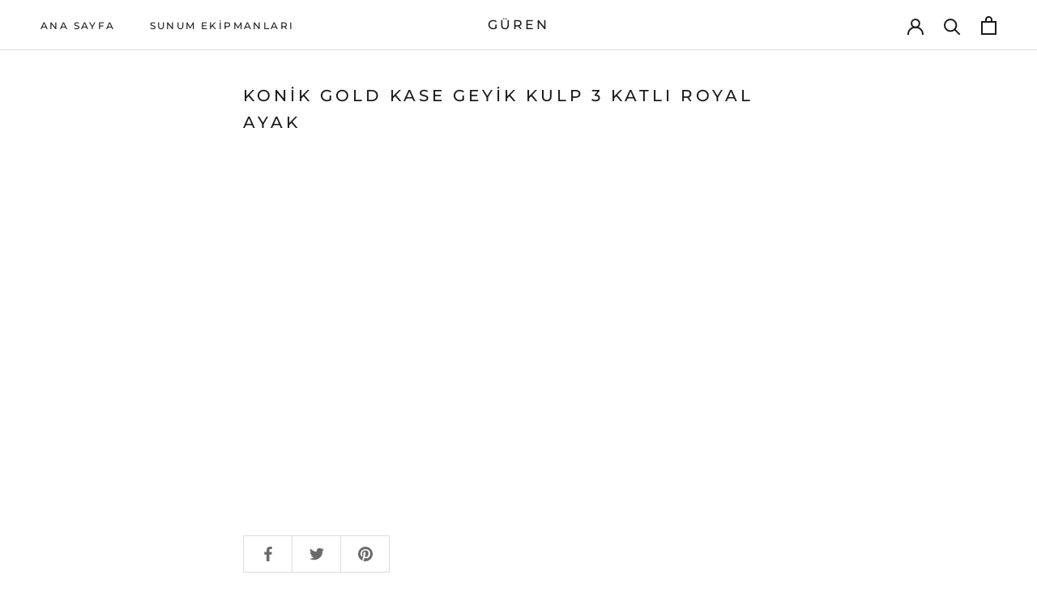

--- FILE ---
content_type: text/html; charset=utf-8
request_url: https://gurenonline.com/blogs/video/konik-gold-kase-geyik-kulp-3-katli-royal-ayak
body_size: 18545
content:
<!doctype html>

<html class="no-js" lang="tr">
  <head>
    <meta charset="utf-8"> 
    <meta http-equiv="X-UA-Compatible" content="IE=edge,chrome=1">
    <meta name="viewport" content="width=device-width, initial-scale=1.0, height=device-height, minimum-scale=1.0, maximum-scale=1.0">
    <meta name="theme-color" content="">

    <title>
      Konik Gold Kase Geyik Kulp 3 Katlı Royal Ayak &ndash; GÜREN
    </title><meta name="description" content=""><link rel="canonical" href="https://gurenonline.com/blogs/video/konik-gold-kase-geyik-kulp-3-katli-royal-ayak"><meta property="og:type" content="article">
  <meta property="og:title" content="Konik Gold Kase Geyik Kulp 3 Katlı Royal Ayak"><meta property="og:description" content=""><meta property="og:url" content="https://gurenonline.com/blogs/video/konik-gold-kase-geyik-kulp-3-katli-royal-ayak">
<meta property="og:site_name" content="GÜREN"><meta name="twitter:card" content="summary"><meta name="twitter:title" content="Konik Gold Kase Geyik Kulp 3 Katlı Royal Ayak">
  <meta name="twitter:description" content="">
    <style>
  @font-face {
  font-family: Montserrat;
  font-weight: 500;
  font-style: normal;
  font-display: fallback;
  src: url("//gurenonline.com/cdn/fonts/montserrat/montserrat_n5.07ef3781d9c78c8b93c98419da7ad4fbeebb6635.woff2") format("woff2"),
       url("//gurenonline.com/cdn/fonts/montserrat/montserrat_n5.adf9b4bd8b0e4f55a0b203cdd84512667e0d5e4d.woff") format("woff");
}

  @font-face {
  font-family: "Nunito Sans";
  font-weight: 400;
  font-style: normal;
  font-display: fallback;
  src: url("//gurenonline.com/cdn/fonts/nunito_sans/nunitosans_n4.0276fe080df0ca4e6a22d9cb55aed3ed5ba6b1da.woff2") format("woff2"),
       url("//gurenonline.com/cdn/fonts/nunito_sans/nunitosans_n4.b4964bee2f5e7fd9c3826447e73afe2baad607b7.woff") format("woff");
}


  @font-face {
  font-family: "Nunito Sans";
  font-weight: 700;
  font-style: normal;
  font-display: fallback;
  src: url("//gurenonline.com/cdn/fonts/nunito_sans/nunitosans_n7.25d963ed46da26098ebeab731e90d8802d989fa5.woff2") format("woff2"),
       url("//gurenonline.com/cdn/fonts/nunito_sans/nunitosans_n7.d32e3219b3d2ec82285d3027bd673efc61a996c8.woff") format("woff");
}

  @font-face {
  font-family: "Nunito Sans";
  font-weight: 400;
  font-style: italic;
  font-display: fallback;
  src: url("//gurenonline.com/cdn/fonts/nunito_sans/nunitosans_i4.6e408730afac1484cf297c30b0e67c86d17fc586.woff2") format("woff2"),
       url("//gurenonline.com/cdn/fonts/nunito_sans/nunitosans_i4.c9b6dcbfa43622b39a5990002775a8381942ae38.woff") format("woff");
}

  @font-face {
  font-family: "Nunito Sans";
  font-weight: 700;
  font-style: italic;
  font-display: fallback;
  src: url("//gurenonline.com/cdn/fonts/nunito_sans/nunitosans_i7.8c1124729eec046a321e2424b2acf328c2c12139.woff2") format("woff2"),
       url("//gurenonline.com/cdn/fonts/nunito_sans/nunitosans_i7.af4cda04357273e0996d21184432bcb14651a64d.woff") format("woff");
}


  :root {
    --heading-font-family : Montserrat, sans-serif;
    --heading-font-weight : 500;
    --heading-font-style  : normal;

    --text-font-family : "Nunito Sans", sans-serif;
    --text-font-weight : 400;
    --text-font-style  : normal;

    --base-text-font-size   : 14px;
    --default-text-font-size: 14px;--background          : #ffffff;
    --background-rgb      : 255, 255, 255;
    --light-background    : #ffffff;
    --light-background-rgb: 255, 255, 255;
    --heading-color       : #1c1b1b;
    --text-color          : #1c1b1b;
    --text-color-rgb      : 28, 27, 27;
    --text-color-light    : #6a6a6a;
    --text-color-light-rgb: 106, 106, 106;
    --link-color          : #6a6a6a;
    --link-color-rgb      : 106, 106, 106;
    --border-color        : #dddddd;
    --border-color-rgb    : 221, 221, 221;

    --button-background    : #1c1b1b;
    --button-background-rgb: 28, 27, 27;
    --button-text-color    : #ffffff;

    --header-background       : #ffffff;
    --header-heading-color    : #1c1b1b;
    --header-light-text-color : #6a6a6a;
    --header-border-color     : #dddddd;

    --footer-background    : #ffffff;
    --footer-text-color    : #6a6a6a;
    --footer-heading-color : #1c1b1b;
    --footer-border-color  : #e9e9e9;

    --navigation-background      : #1c1b1b;
    --navigation-background-rgb  : 28, 27, 27;
    --navigation-text-color      : #ffffff;
    --navigation-text-color-light: rgba(255, 255, 255, 0.5);
    --navigation-border-color    : rgba(255, 255, 255, 0.25);

    --newsletter-popup-background     : #1c1b1b;
    --newsletter-popup-text-color     : #ffffff;
    --newsletter-popup-text-color-rgb : 255, 255, 255;

    --secondary-elements-background       : #1c1b1b;
    --secondary-elements-background-rgb   : 28, 27, 27;
    --secondary-elements-text-color       : #ffffff;
    --secondary-elements-text-color-light : rgba(255, 255, 255, 0.5);
    --secondary-elements-border-color     : rgba(255, 255, 255, 0.25);

    --product-sale-price-color    : #f94c43;
    --product-sale-price-color-rgb: 249, 76, 67;
    --product-star-rating: #f6a429;

    /* Shopify related variables */
    --payment-terms-background-color: #ffffff;

    /* Products */

    --horizontal-spacing-four-products-per-row: 40px;
        --horizontal-spacing-two-products-per-row : 40px;

    --vertical-spacing-four-products-per-row: 60px;
        --vertical-spacing-two-products-per-row : 75px;

    /* Animation */
    --drawer-transition-timing: cubic-bezier(0.645, 0.045, 0.355, 1);
    --header-base-height: 80px; /* We set a default for browsers that do not support CSS variables */

    /* Cursors */
    --cursor-zoom-in-svg    : url(//gurenonline.com/cdn/shop/t/9/assets/cursor-zoom-in.svg?v=170532930330058140181670879663);
    --cursor-zoom-in-2x-svg : url(//gurenonline.com/cdn/shop/t/9/assets/cursor-zoom-in-2x.svg?v=56685658183649387561670879663);
  }
</style>

<script>
  // IE11 does not have support for CSS variables, so we have to polyfill them
  if (!(((window || {}).CSS || {}).supports && window.CSS.supports('(--a: 0)'))) {
    const script = document.createElement('script');
    script.type = 'text/javascript';
    script.src = 'https://cdn.jsdelivr.net/npm/css-vars-ponyfill@2';
    script.onload = function() {
      cssVars({});
    };

    document.getElementsByTagName('head')[0].appendChild(script);
  }
</script>

    <script>window.performance && window.performance.mark && window.performance.mark('shopify.content_for_header.start');</script><meta id="shopify-digital-wallet" name="shopify-digital-wallet" content="/3271360576/digital_wallets/dialog">
<link rel="alternate" type="application/atom+xml" title="Feed" href="/blogs/video.atom" />
<script async="async" src="/checkouts/internal/preloads.js?locale=tr-US"></script>
<script id="shopify-features" type="application/json">{"accessToken":"5a81efaedbda24ab20f00c73f017526f","betas":["rich-media-storefront-analytics"],"domain":"gurenonline.com","predictiveSearch":true,"shopId":3271360576,"locale":"tr"}</script>
<script>var Shopify = Shopify || {};
Shopify.shop = "gurenonline.myshopify.com";
Shopify.locale = "tr";
Shopify.currency = {"active":"USD","rate":"1.0"};
Shopify.country = "US";
Shopify.theme = {"name":"2023 Arayüz","id":124355739690,"schema_name":"Prestige","schema_version":"6.0.0","theme_store_id":855,"role":"main"};
Shopify.theme.handle = "null";
Shopify.theme.style = {"id":null,"handle":null};
Shopify.cdnHost = "gurenonline.com/cdn";
Shopify.routes = Shopify.routes || {};
Shopify.routes.root = "/";</script>
<script type="module">!function(o){(o.Shopify=o.Shopify||{}).modules=!0}(window);</script>
<script>!function(o){function n(){var o=[];function n(){o.push(Array.prototype.slice.apply(arguments))}return n.q=o,n}var t=o.Shopify=o.Shopify||{};t.loadFeatures=n(),t.autoloadFeatures=n()}(window);</script>
<script id="shop-js-analytics" type="application/json">{"pageType":"article"}</script>
<script defer="defer" async type="module" src="//gurenonline.com/cdn/shopifycloud/shop-js/modules/v2/client.init-shop-cart-sync_B9hrTPry.tr.esm.js"></script>
<script defer="defer" async type="module" src="//gurenonline.com/cdn/shopifycloud/shop-js/modules/v2/chunk.common_DIgBBaVU.esm.js"></script>
<script type="module">
  await import("//gurenonline.com/cdn/shopifycloud/shop-js/modules/v2/client.init-shop-cart-sync_B9hrTPry.tr.esm.js");
await import("//gurenonline.com/cdn/shopifycloud/shop-js/modules/v2/chunk.common_DIgBBaVU.esm.js");

  window.Shopify.SignInWithShop?.initShopCartSync?.({"fedCMEnabled":true,"windoidEnabled":true});

</script>
<script id="__st">var __st={"a":3271360576,"offset":10800,"reqid":"8fb3b659-39ae-4765-a90f-77329c34d6b3-1768752577","pageurl":"gurenonline.com\/blogs\/video\/konik-gold-kase-geyik-kulp-3-katli-royal-ayak","s":"articles-557305364522","u":"d5e5364bf8ee","p":"article","rtyp":"article","rid":557305364522};</script>
<script>window.ShopifyPaypalV4VisibilityTracking = true;</script>
<script id="captcha-bootstrap">!function(){'use strict';const t='contact',e='account',n='new_comment',o=[[t,t],['blogs',n],['comments',n],[t,'customer']],c=[[e,'customer_login'],[e,'guest_login'],[e,'recover_customer_password'],[e,'create_customer']],r=t=>t.map((([t,e])=>`form[action*='/${t}']:not([data-nocaptcha='true']) input[name='form_type'][value='${e}']`)).join(','),a=t=>()=>t?[...document.querySelectorAll(t)].map((t=>t.form)):[];function s(){const t=[...o],e=r(t);return a(e)}const i='password',u='form_key',d=['recaptcha-v3-token','g-recaptcha-response','h-captcha-response',i],f=()=>{try{return window.sessionStorage}catch{return}},m='__shopify_v',_=t=>t.elements[u];function p(t,e,n=!1){try{const o=window.sessionStorage,c=JSON.parse(o.getItem(e)),{data:r}=function(t){const{data:e,action:n}=t;return t[m]||n?{data:e,action:n}:{data:t,action:n}}(c);for(const[e,n]of Object.entries(r))t.elements[e]&&(t.elements[e].value=n);n&&o.removeItem(e)}catch(o){console.error('form repopulation failed',{error:o})}}const l='form_type',E='cptcha';function T(t){t.dataset[E]=!0}const w=window,h=w.document,L='Shopify',v='ce_forms',y='captcha';let A=!1;((t,e)=>{const n=(g='f06e6c50-85a8-45c8-87d0-21a2b65856fe',I='https://cdn.shopify.com/shopifycloud/storefront-forms-hcaptcha/ce_storefront_forms_captcha_hcaptcha.v1.5.2.iife.js',D={infoText:'hCaptcha ile korunuyor',privacyText:'Gizlilik',termsText:'Koşullar'},(t,e,n)=>{const o=w[L][v],c=o.bindForm;if(c)return c(t,g,e,D).then(n);var r;o.q.push([[t,g,e,D],n]),r=I,A||(h.body.append(Object.assign(h.createElement('script'),{id:'captcha-provider',async:!0,src:r})),A=!0)});var g,I,D;w[L]=w[L]||{},w[L][v]=w[L][v]||{},w[L][v].q=[],w[L][y]=w[L][y]||{},w[L][y].protect=function(t,e){n(t,void 0,e),T(t)},Object.freeze(w[L][y]),function(t,e,n,w,h,L){const[v,y,A,g]=function(t,e,n){const i=e?o:[],u=t?c:[],d=[...i,...u],f=r(d),m=r(i),_=r(d.filter((([t,e])=>n.includes(e))));return[a(f),a(m),a(_),s()]}(w,h,L),I=t=>{const e=t.target;return e instanceof HTMLFormElement?e:e&&e.form},D=t=>v().includes(t);t.addEventListener('submit',(t=>{const e=I(t);if(!e)return;const n=D(e)&&!e.dataset.hcaptchaBound&&!e.dataset.recaptchaBound,o=_(e),c=g().includes(e)&&(!o||!o.value);(n||c)&&t.preventDefault(),c&&!n&&(function(t){try{if(!f())return;!function(t){const e=f();if(!e)return;const n=_(t);if(!n)return;const o=n.value;o&&e.removeItem(o)}(t);const e=Array.from(Array(32),(()=>Math.random().toString(36)[2])).join('');!function(t,e){_(t)||t.append(Object.assign(document.createElement('input'),{type:'hidden',name:u})),t.elements[u].value=e}(t,e),function(t,e){const n=f();if(!n)return;const o=[...t.querySelectorAll(`input[type='${i}']`)].map((({name:t})=>t)),c=[...d,...o],r={};for(const[a,s]of new FormData(t).entries())c.includes(a)||(r[a]=s);n.setItem(e,JSON.stringify({[m]:1,action:t.action,data:r}))}(t,e)}catch(e){console.error('failed to persist form',e)}}(e),e.submit())}));const S=(t,e)=>{t&&!t.dataset[E]&&(n(t,e.some((e=>e===t))),T(t))};for(const o of['focusin','change'])t.addEventListener(o,(t=>{const e=I(t);D(e)&&S(e,y())}));const B=e.get('form_key'),M=e.get(l),P=B&&M;t.addEventListener('DOMContentLoaded',(()=>{const t=y();if(P)for(const e of t)e.elements[l].value===M&&p(e,B);[...new Set([...A(),...v().filter((t=>'true'===t.dataset.shopifyCaptcha))])].forEach((e=>S(e,t)))}))}(h,new URLSearchParams(w.location.search),n,t,e,['guest_login'])})(!0,!0)}();</script>
<script integrity="sha256-4kQ18oKyAcykRKYeNunJcIwy7WH5gtpwJnB7kiuLZ1E=" data-source-attribution="shopify.loadfeatures" defer="defer" src="//gurenonline.com/cdn/shopifycloud/storefront/assets/storefront/load_feature-a0a9edcb.js" crossorigin="anonymous"></script>
<script data-source-attribution="shopify.dynamic_checkout.dynamic.init">var Shopify=Shopify||{};Shopify.PaymentButton=Shopify.PaymentButton||{isStorefrontPortableWallets:!0,init:function(){window.Shopify.PaymentButton.init=function(){};var t=document.createElement("script");t.src="https://gurenonline.com/cdn/shopifycloud/portable-wallets/latest/portable-wallets.tr.js",t.type="module",document.head.appendChild(t)}};
</script>
<script data-source-attribution="shopify.dynamic_checkout.buyer_consent">
  function portableWalletsHideBuyerConsent(e){var t=document.getElementById("shopify-buyer-consent"),n=document.getElementById("shopify-subscription-policy-button");t&&n&&(t.classList.add("hidden"),t.setAttribute("aria-hidden","true"),n.removeEventListener("click",e))}function portableWalletsShowBuyerConsent(e){var t=document.getElementById("shopify-buyer-consent"),n=document.getElementById("shopify-subscription-policy-button");t&&n&&(t.classList.remove("hidden"),t.removeAttribute("aria-hidden"),n.addEventListener("click",e))}window.Shopify?.PaymentButton&&(window.Shopify.PaymentButton.hideBuyerConsent=portableWalletsHideBuyerConsent,window.Shopify.PaymentButton.showBuyerConsent=portableWalletsShowBuyerConsent);
</script>
<script data-source-attribution="shopify.dynamic_checkout.cart.bootstrap">document.addEventListener("DOMContentLoaded",(function(){function t(){return document.querySelector("shopify-accelerated-checkout-cart, shopify-accelerated-checkout")}if(t())Shopify.PaymentButton.init();else{new MutationObserver((function(e,n){t()&&(Shopify.PaymentButton.init(),n.disconnect())})).observe(document.body,{childList:!0,subtree:!0})}}));
</script>

<script>window.performance && window.performance.mark && window.performance.mark('shopify.content_for_header.end');</script>

    <link rel="stylesheet" href="//gurenonline.com/cdn/shop/t/9/assets/theme.css?v=156447028736477231991670879646">

    <script>// This allows to expose several variables to the global scope, to be used in scripts
      window.theme = {
        pageType: "article",
        moneyFormat: "${{amount}}",
        moneyWithCurrencyFormat: "${{amount}} USD",
        currencyCodeEnabled: false,
        productImageSize: "natural",
        searchMode: "product,article",
        showPageTransition: false,
        showElementStaggering: true,
        showImageZooming: true
      };

      window.routes = {
        rootUrl: "\/",
        rootUrlWithoutSlash: '',
        cartUrl: "\/cart",
        cartAddUrl: "\/cart\/add",
        cartChangeUrl: "\/cart\/change",
        searchUrl: "\/search",
        productRecommendationsUrl: "\/recommendations\/products"
      };

      window.languages = {
        cartAddNote: "Siparişe Not Ekle",
        cartEditNote: "Sipariş Notunu Düzenle",
        productImageLoadingError: "Görsel Yükleme Hatası. Üzgünüz.",
        productFormAddToCart: "Sepete Ekle",
        productFormUnavailable: "",
        productFormSoldOut: "",
        shippingEstimatorOneResult: "",
        shippingEstimatorMoreResults: "",
        shippingEstimatorNoResults: ""
      };

      window.lazySizesConfig = {
        loadHidden: false,
        hFac: 0.5,
        expFactor: 2,
        ricTimeout: 150,
        lazyClass: 'Image--lazyLoad',
        loadingClass: 'Image--lazyLoading',
        loadedClass: 'Image--lazyLoaded'
      };

      document.documentElement.className = document.documentElement.className.replace('no-js', 'js');
      document.documentElement.style.setProperty('--window-height', window.innerHeight + 'px');

      // We do a quick detection of some features (we could use Modernizr but for so little...)
      (function() {
        document.documentElement.className += ((window.CSS && window.CSS.supports('(position: sticky) or (position: -webkit-sticky)')) ? ' supports-sticky' : ' no-supports-sticky');
        document.documentElement.className += (window.matchMedia('(-moz-touch-enabled: 1), (hover: none)')).matches ? ' no-supports-hover' : ' supports-hover';
      }());

      
    </script>

    <script src="//gurenonline.com/cdn/shop/t/9/assets/lazysizes.min.js?v=174358363404432586981670879646" async></script><script src="//gurenonline.com/cdn/shop/t/9/assets/libs.min.js?v=26178543184394469741670879646" defer></script>
    <script src="//gurenonline.com/cdn/shop/t/9/assets/theme.js?v=24122939957690793171670879646" defer></script>
    <script src="//gurenonline.com/cdn/shop/t/9/assets/custom.js?v=183944157590872491501670879646" defer></script>

    <script>
      (function () {
        window.onpageshow = function() {
          if (window.theme.showPageTransition) {
            var pageTransition = document.querySelector('.PageTransition');

            if (pageTransition) {
              pageTransition.style.visibility = 'visible';
              pageTransition.style.opacity = '0';
            }
          }

          // When the page is loaded from the cache, we have to reload the cart content
          document.documentElement.dispatchEvent(new CustomEvent('cart:refresh', {
            bubbles: true
          }));
        };
      })();
    </script>

    
  <script type="application/ld+json">
  {
    "@context": "http://schema.org",
    "@type": "BlogPosting",
    "mainEntityOfPage": "/blogs/video/konik-gold-kase-geyik-kulp-3-katli-royal-ayak",
    "articleSection": "VİDEOLAR",
    "keywords": "Konik Kaseler",
    "headline": "Konik Gold Kase Geyik Kulp 3 Katlı Royal Ayak",
    "description": "",
    "dateCreated": "2022-12-17T22:55:21",
    "datePublished": "2022-12-17T22:55:21",
    "dateModified": "2022-12-17T22:55:21",
    "image": {
      "@type": "ImageObject",
      "url": "https://gurenonline.com/cdn/shopifycloud/storefront/assets/no-image-2048-a2addb12_1024x.gif",
      "image": "https://gurenonline.com/cdn/shopifycloud/storefront/assets/no-image-2048-a2addb12_1024x.gif",
      "name": null,
      "width": "1024",
      "height": "1024"
    },
    "author": {
      "@type": "Person",
      "name": "ABDULKADİR ERKATRANCI",
      "givenName": "ABDULKADİR",
      "familyName": "ERKATRANCI"
    },
    "publisher": {
      "@type": "Organization",
      "name": "GÜREN"
    },
    "commentCount": 0,
    "comment": []
  }
  </script>



  <script type="application/ld+json">
  {
    "@context": "http://schema.org",
    "@type": "BreadcrumbList",
  "itemListElement": [{
      "@type": "ListItem",
      "position": 1,
      "name": "Anasayfa",
      "item": "https://gurenonline.com"
    },{
          "@type": "ListItem",
          "position": 2,
          "name": "VİDEOLAR",
          "item": "https://gurenonline.com/blogs/video"
        }, {
          "@type": "ListItem",
          "position": 3,
          "name": "VİDEOLAR",
          "item": "https://gurenonline.com/blogs/video/konik-gold-kase-geyik-kulp-3-katli-royal-ayak"
        }]
  }
  </script>

    <!-- start: Google Tag Manager -->
    <script>(function(w,d,s,l,i){w[l]=w[l]||[];w[l].push({'gtm.start':
    new Date().getTime(),event:'gtm.js'});var f=d.getElementsByTagName(s)[0],
    j=d.createElement(s),dl=l!='dataLayer'?'&l='+l:'';j.async=true;j.src=
    'https://www.googletagmanager.com/gtm.js?id='+i+dl;f.parentNode.insertBefore(j,f);
    })(window,document,'script','dataLayer','GTM-TP6PDHWP');</script>
    <!-- end: Google Tag Manager -->
  <link href="https://monorail-edge.shopifysvc.com" rel="dns-prefetch">
<script>(function(){if ("sendBeacon" in navigator && "performance" in window) {try {var session_token_from_headers = performance.getEntriesByType('navigation')[0].serverTiming.find(x => x.name == '_s').description;} catch {var session_token_from_headers = undefined;}var session_cookie_matches = document.cookie.match(/_shopify_s=([^;]*)/);var session_token_from_cookie = session_cookie_matches && session_cookie_matches.length === 2 ? session_cookie_matches[1] : "";var session_token = session_token_from_headers || session_token_from_cookie || "";function handle_abandonment_event(e) {var entries = performance.getEntries().filter(function(entry) {return /monorail-edge.shopifysvc.com/.test(entry.name);});if (!window.abandonment_tracked && entries.length === 0) {window.abandonment_tracked = true;var currentMs = Date.now();var navigation_start = performance.timing.navigationStart;var payload = {shop_id: 3271360576,url: window.location.href,navigation_start,duration: currentMs - navigation_start,session_token,page_type: "article"};window.navigator.sendBeacon("https://monorail-edge.shopifysvc.com/v1/produce", JSON.stringify({schema_id: "online_store_buyer_site_abandonment/1.1",payload: payload,metadata: {event_created_at_ms: currentMs,event_sent_at_ms: currentMs}}));}}window.addEventListener('pagehide', handle_abandonment_event);}}());</script>
<script id="web-pixels-manager-setup">(function e(e,d,r,n,o){if(void 0===o&&(o={}),!Boolean(null===(a=null===(i=window.Shopify)||void 0===i?void 0:i.analytics)||void 0===a?void 0:a.replayQueue)){var i,a;window.Shopify=window.Shopify||{};var t=window.Shopify;t.analytics=t.analytics||{};var s=t.analytics;s.replayQueue=[],s.publish=function(e,d,r){return s.replayQueue.push([e,d,r]),!0};try{self.performance.mark("wpm:start")}catch(e){}var l=function(){var e={modern:/Edge?\/(1{2}[4-9]|1[2-9]\d|[2-9]\d{2}|\d{4,})\.\d+(\.\d+|)|Firefox\/(1{2}[4-9]|1[2-9]\d|[2-9]\d{2}|\d{4,})\.\d+(\.\d+|)|Chrom(ium|e)\/(9{2}|\d{3,})\.\d+(\.\d+|)|(Maci|X1{2}).+ Version\/(15\.\d+|(1[6-9]|[2-9]\d|\d{3,})\.\d+)([,.]\d+|)( \(\w+\)|)( Mobile\/\w+|) Safari\/|Chrome.+OPR\/(9{2}|\d{3,})\.\d+\.\d+|(CPU[ +]OS|iPhone[ +]OS|CPU[ +]iPhone|CPU IPhone OS|CPU iPad OS)[ +]+(15[._]\d+|(1[6-9]|[2-9]\d|\d{3,})[._]\d+)([._]\d+|)|Android:?[ /-](13[3-9]|1[4-9]\d|[2-9]\d{2}|\d{4,})(\.\d+|)(\.\d+|)|Android.+Firefox\/(13[5-9]|1[4-9]\d|[2-9]\d{2}|\d{4,})\.\d+(\.\d+|)|Android.+Chrom(ium|e)\/(13[3-9]|1[4-9]\d|[2-9]\d{2}|\d{4,})\.\d+(\.\d+|)|SamsungBrowser\/([2-9]\d|\d{3,})\.\d+/,legacy:/Edge?\/(1[6-9]|[2-9]\d|\d{3,})\.\d+(\.\d+|)|Firefox\/(5[4-9]|[6-9]\d|\d{3,})\.\d+(\.\d+|)|Chrom(ium|e)\/(5[1-9]|[6-9]\d|\d{3,})\.\d+(\.\d+|)([\d.]+$|.*Safari\/(?![\d.]+ Edge\/[\d.]+$))|(Maci|X1{2}).+ Version\/(10\.\d+|(1[1-9]|[2-9]\d|\d{3,})\.\d+)([,.]\d+|)( \(\w+\)|)( Mobile\/\w+|) Safari\/|Chrome.+OPR\/(3[89]|[4-9]\d|\d{3,})\.\d+\.\d+|(CPU[ +]OS|iPhone[ +]OS|CPU[ +]iPhone|CPU IPhone OS|CPU iPad OS)[ +]+(10[._]\d+|(1[1-9]|[2-9]\d|\d{3,})[._]\d+)([._]\d+|)|Android:?[ /-](13[3-9]|1[4-9]\d|[2-9]\d{2}|\d{4,})(\.\d+|)(\.\d+|)|Mobile Safari.+OPR\/([89]\d|\d{3,})\.\d+\.\d+|Android.+Firefox\/(13[5-9]|1[4-9]\d|[2-9]\d{2}|\d{4,})\.\d+(\.\d+|)|Android.+Chrom(ium|e)\/(13[3-9]|1[4-9]\d|[2-9]\d{2}|\d{4,})\.\d+(\.\d+|)|Android.+(UC? ?Browser|UCWEB|U3)[ /]?(15\.([5-9]|\d{2,})|(1[6-9]|[2-9]\d|\d{3,})\.\d+)\.\d+|SamsungBrowser\/(5\.\d+|([6-9]|\d{2,})\.\d+)|Android.+MQ{2}Browser\/(14(\.(9|\d{2,})|)|(1[5-9]|[2-9]\d|\d{3,})(\.\d+|))(\.\d+|)|K[Aa][Ii]OS\/(3\.\d+|([4-9]|\d{2,})\.\d+)(\.\d+|)/},d=e.modern,r=e.legacy,n=navigator.userAgent;return n.match(d)?"modern":n.match(r)?"legacy":"unknown"}(),u="modern"===l?"modern":"legacy",c=(null!=n?n:{modern:"",legacy:""})[u],f=function(e){return[e.baseUrl,"/wpm","/b",e.hashVersion,"modern"===e.buildTarget?"m":"l",".js"].join("")}({baseUrl:d,hashVersion:r,buildTarget:u}),m=function(e){var d=e.version,r=e.bundleTarget,n=e.surface,o=e.pageUrl,i=e.monorailEndpoint;return{emit:function(e){var a=e.status,t=e.errorMsg,s=(new Date).getTime(),l=JSON.stringify({metadata:{event_sent_at_ms:s},events:[{schema_id:"web_pixels_manager_load/3.1",payload:{version:d,bundle_target:r,page_url:o,status:a,surface:n,error_msg:t},metadata:{event_created_at_ms:s}}]});if(!i)return console&&console.warn&&console.warn("[Web Pixels Manager] No Monorail endpoint provided, skipping logging."),!1;try{return self.navigator.sendBeacon.bind(self.navigator)(i,l)}catch(e){}var u=new XMLHttpRequest;try{return u.open("POST",i,!0),u.setRequestHeader("Content-Type","text/plain"),u.send(l),!0}catch(e){return console&&console.warn&&console.warn("[Web Pixels Manager] Got an unhandled error while logging to Monorail."),!1}}}}({version:r,bundleTarget:l,surface:e.surface,pageUrl:self.location.href,monorailEndpoint:e.monorailEndpoint});try{o.browserTarget=l,function(e){var d=e.src,r=e.async,n=void 0===r||r,o=e.onload,i=e.onerror,a=e.sri,t=e.scriptDataAttributes,s=void 0===t?{}:t,l=document.createElement("script"),u=document.querySelector("head"),c=document.querySelector("body");if(l.async=n,l.src=d,a&&(l.integrity=a,l.crossOrigin="anonymous"),s)for(var f in s)if(Object.prototype.hasOwnProperty.call(s,f))try{l.dataset[f]=s[f]}catch(e){}if(o&&l.addEventListener("load",o),i&&l.addEventListener("error",i),u)u.appendChild(l);else{if(!c)throw new Error("Did not find a head or body element to append the script");c.appendChild(l)}}({src:f,async:!0,onload:function(){if(!function(){var e,d;return Boolean(null===(d=null===(e=window.Shopify)||void 0===e?void 0:e.analytics)||void 0===d?void 0:d.initialized)}()){var d=window.webPixelsManager.init(e)||void 0;if(d){var r=window.Shopify.analytics;r.replayQueue.forEach((function(e){var r=e[0],n=e[1],o=e[2];d.publishCustomEvent(r,n,o)})),r.replayQueue=[],r.publish=d.publishCustomEvent,r.visitor=d.visitor,r.initialized=!0}}},onerror:function(){return m.emit({status:"failed",errorMsg:"".concat(f," has failed to load")})},sri:function(e){var d=/^sha384-[A-Za-z0-9+/=]+$/;return"string"==typeof e&&d.test(e)}(c)?c:"",scriptDataAttributes:o}),m.emit({status:"loading"})}catch(e){m.emit({status:"failed",errorMsg:(null==e?void 0:e.message)||"Unknown error"})}}})({shopId: 3271360576,storefrontBaseUrl: "https://gurenonline.com",extensionsBaseUrl: "https://extensions.shopifycdn.com/cdn/shopifycloud/web-pixels-manager",monorailEndpoint: "https://monorail-edge.shopifysvc.com/unstable/produce_batch",surface: "storefront-renderer",enabledBetaFlags: ["2dca8a86"],webPixelsConfigList: [{"id":"shopify-app-pixel","configuration":"{}","eventPayloadVersion":"v1","runtimeContext":"STRICT","scriptVersion":"0450","apiClientId":"shopify-pixel","type":"APP","privacyPurposes":["ANALYTICS","MARKETING"]},{"id":"shopify-custom-pixel","eventPayloadVersion":"v1","runtimeContext":"LAX","scriptVersion":"0450","apiClientId":"shopify-pixel","type":"CUSTOM","privacyPurposes":["ANALYTICS","MARKETING"]}],isMerchantRequest: false,initData: {"shop":{"name":"GÜREN","paymentSettings":{"currencyCode":"USD"},"myshopifyDomain":"gurenonline.myshopify.com","countryCode":"TR","storefrontUrl":"https:\/\/gurenonline.com"},"customer":null,"cart":null,"checkout":null,"productVariants":[],"purchasingCompany":null},},"https://gurenonline.com/cdn","fcfee988w5aeb613cpc8e4bc33m6693e112",{"modern":"","legacy":""},{"shopId":"3271360576","storefrontBaseUrl":"https:\/\/gurenonline.com","extensionBaseUrl":"https:\/\/extensions.shopifycdn.com\/cdn\/shopifycloud\/web-pixels-manager","surface":"storefront-renderer","enabledBetaFlags":"[\"2dca8a86\"]","isMerchantRequest":"false","hashVersion":"fcfee988w5aeb613cpc8e4bc33m6693e112","publish":"custom","events":"[[\"page_viewed\",{}]]"});</script><script>
  window.ShopifyAnalytics = window.ShopifyAnalytics || {};
  window.ShopifyAnalytics.meta = window.ShopifyAnalytics.meta || {};
  window.ShopifyAnalytics.meta.currency = 'USD';
  var meta = {"page":{"pageType":"article","resourceType":"article","resourceId":557305364522,"requestId":"8fb3b659-39ae-4765-a90f-77329c34d6b3-1768752577"}};
  for (var attr in meta) {
    window.ShopifyAnalytics.meta[attr] = meta[attr];
  }
</script>
<script class="analytics">
  (function () {
    var customDocumentWrite = function(content) {
      var jquery = null;

      if (window.jQuery) {
        jquery = window.jQuery;
      } else if (window.Checkout && window.Checkout.$) {
        jquery = window.Checkout.$;
      }

      if (jquery) {
        jquery('body').append(content);
      }
    };

    var hasLoggedConversion = function(token) {
      if (token) {
        return document.cookie.indexOf('loggedConversion=' + token) !== -1;
      }
      return false;
    }

    var setCookieIfConversion = function(token) {
      if (token) {
        var twoMonthsFromNow = new Date(Date.now());
        twoMonthsFromNow.setMonth(twoMonthsFromNow.getMonth() + 2);

        document.cookie = 'loggedConversion=' + token + '; expires=' + twoMonthsFromNow;
      }
    }

    var trekkie = window.ShopifyAnalytics.lib = window.trekkie = window.trekkie || [];
    if (trekkie.integrations) {
      return;
    }
    trekkie.methods = [
      'identify',
      'page',
      'ready',
      'track',
      'trackForm',
      'trackLink'
    ];
    trekkie.factory = function(method) {
      return function() {
        var args = Array.prototype.slice.call(arguments);
        args.unshift(method);
        trekkie.push(args);
        return trekkie;
      };
    };
    for (var i = 0; i < trekkie.methods.length; i++) {
      var key = trekkie.methods[i];
      trekkie[key] = trekkie.factory(key);
    }
    trekkie.load = function(config) {
      trekkie.config = config || {};
      trekkie.config.initialDocumentCookie = document.cookie;
      var first = document.getElementsByTagName('script')[0];
      var script = document.createElement('script');
      script.type = 'text/javascript';
      script.onerror = function(e) {
        var scriptFallback = document.createElement('script');
        scriptFallback.type = 'text/javascript';
        scriptFallback.onerror = function(error) {
                var Monorail = {
      produce: function produce(monorailDomain, schemaId, payload) {
        var currentMs = new Date().getTime();
        var event = {
          schema_id: schemaId,
          payload: payload,
          metadata: {
            event_created_at_ms: currentMs,
            event_sent_at_ms: currentMs
          }
        };
        return Monorail.sendRequest("https://" + monorailDomain + "/v1/produce", JSON.stringify(event));
      },
      sendRequest: function sendRequest(endpointUrl, payload) {
        // Try the sendBeacon API
        if (window && window.navigator && typeof window.navigator.sendBeacon === 'function' && typeof window.Blob === 'function' && !Monorail.isIos12()) {
          var blobData = new window.Blob([payload], {
            type: 'text/plain'
          });

          if (window.navigator.sendBeacon(endpointUrl, blobData)) {
            return true;
          } // sendBeacon was not successful

        } // XHR beacon

        var xhr = new XMLHttpRequest();

        try {
          xhr.open('POST', endpointUrl);
          xhr.setRequestHeader('Content-Type', 'text/plain');
          xhr.send(payload);
        } catch (e) {
          console.log(e);
        }

        return false;
      },
      isIos12: function isIos12() {
        return window.navigator.userAgent.lastIndexOf('iPhone; CPU iPhone OS 12_') !== -1 || window.navigator.userAgent.lastIndexOf('iPad; CPU OS 12_') !== -1;
      }
    };
    Monorail.produce('monorail-edge.shopifysvc.com',
      'trekkie_storefront_load_errors/1.1',
      {shop_id: 3271360576,
      theme_id: 124355739690,
      app_name: "storefront",
      context_url: window.location.href,
      source_url: "//gurenonline.com/cdn/s/trekkie.storefront.cd680fe47e6c39ca5d5df5f0a32d569bc48c0f27.min.js"});

        };
        scriptFallback.async = true;
        scriptFallback.src = '//gurenonline.com/cdn/s/trekkie.storefront.cd680fe47e6c39ca5d5df5f0a32d569bc48c0f27.min.js';
        first.parentNode.insertBefore(scriptFallback, first);
      };
      script.async = true;
      script.src = '//gurenonline.com/cdn/s/trekkie.storefront.cd680fe47e6c39ca5d5df5f0a32d569bc48c0f27.min.js';
      first.parentNode.insertBefore(script, first);
    };
    trekkie.load(
      {"Trekkie":{"appName":"storefront","development":false,"defaultAttributes":{"shopId":3271360576,"isMerchantRequest":null,"themeId":124355739690,"themeCityHash":"9914348866823106872","contentLanguage":"tr","currency":"USD","eventMetadataId":"0016a1db-0c03-46bb-8e47-ea94e0c82133"},"isServerSideCookieWritingEnabled":true,"monorailRegion":"shop_domain","enabledBetaFlags":["65f19447"]},"Session Attribution":{},"S2S":{"facebookCapiEnabled":false,"source":"trekkie-storefront-renderer","apiClientId":580111}}
    );

    var loaded = false;
    trekkie.ready(function() {
      if (loaded) return;
      loaded = true;

      window.ShopifyAnalytics.lib = window.trekkie;

      var originalDocumentWrite = document.write;
      document.write = customDocumentWrite;
      try { window.ShopifyAnalytics.merchantGoogleAnalytics.call(this); } catch(error) {};
      document.write = originalDocumentWrite;

      window.ShopifyAnalytics.lib.page(null,{"pageType":"article","resourceType":"article","resourceId":557305364522,"requestId":"8fb3b659-39ae-4765-a90f-77329c34d6b3-1768752577","shopifyEmitted":true});

      var match = window.location.pathname.match(/checkouts\/(.+)\/(thank_you|post_purchase)/)
      var token = match? match[1]: undefined;
      if (!hasLoggedConversion(token)) {
        setCookieIfConversion(token);
        
      }
    });


        var eventsListenerScript = document.createElement('script');
        eventsListenerScript.async = true;
        eventsListenerScript.src = "//gurenonline.com/cdn/shopifycloud/storefront/assets/shop_events_listener-3da45d37.js";
        document.getElementsByTagName('head')[0].appendChild(eventsListenerScript);

})();</script>
  <script>
  if (!window.ga || (window.ga && typeof window.ga !== 'function')) {
    window.ga = function ga() {
      (window.ga.q = window.ga.q || []).push(arguments);
      if (window.Shopify && window.Shopify.analytics && typeof window.Shopify.analytics.publish === 'function') {
        window.Shopify.analytics.publish("ga_stub_called", {}, {sendTo: "google_osp_migration"});
      }
      console.error("Shopify's Google Analytics stub called with:", Array.from(arguments), "\nSee https://help.shopify.com/manual/promoting-marketing/pixels/pixel-migration#google for more information.");
    };
    if (window.Shopify && window.Shopify.analytics && typeof window.Shopify.analytics.publish === 'function') {
      window.Shopify.analytics.publish("ga_stub_initialized", {}, {sendTo: "google_osp_migration"});
    }
  }
</script>
<script
  defer
  src="https://gurenonline.com/cdn/shopifycloud/perf-kit/shopify-perf-kit-3.0.4.min.js"
  data-application="storefront-renderer"
  data-shop-id="3271360576"
  data-render-region="gcp-us-central1"
  data-page-type="article"
  data-theme-instance-id="124355739690"
  data-theme-name="Prestige"
  data-theme-version="6.0.0"
  data-monorail-region="shop_domain"
  data-resource-timing-sampling-rate="10"
  data-shs="true"
  data-shs-beacon="true"
  data-shs-export-with-fetch="true"
  data-shs-logs-sample-rate="1"
  data-shs-beacon-endpoint="https://gurenonline.com/api/collect"
></script>
</head><body class="prestige--v4 features--heading-small features--heading-uppercase features--show-price-on-hover features--show-image-zooming features--show-element-staggering  template-article"><!-- start: Google Tag Manager (noscript) -->
    <noscript><iframe src="https://www.googletagmanager.com/ns.html?id=GTM-TP6PDHWP"
    height="0" width="0" style="display:none;visibility:hidden"></iframe></noscript>
    <!-- end: Google Tag Manager (noscript) -->
    
    <svg class="u-visually-hidden">
      <linearGradient id="rating-star-gradient-half">
        <stop offset="50%" stop-color="var(--product-star-rating)" />
        <stop offset="50%" stop-color="var(--text-color-light)" />
      </linearGradient>
    </svg>

    <a class="PageSkipLink u-visually-hidden" href="#main">Atla</a>
    <span class="LoadingBar"></span>
    <div class="PageOverlay"></div><div id="shopify-section-popup" class="shopify-section"></div>
    <div id="shopify-section-sidebar-menu" class="shopify-section"><section id="sidebar-menu" class="SidebarMenu Drawer Drawer--small Drawer--fromLeft" aria-hidden="true" data-section-id="sidebar-menu" data-section-type="sidebar-menu">
    <header class="Drawer__Header" data-drawer-animated-left>
      <button class="Drawer__Close Icon-Wrapper--clickable" data-action="close-drawer" data-drawer-id="sidebar-menu" aria-label="Hamburger Menüyü Kapat"><svg class="Icon Icon--close " role="presentation" viewBox="0 0 16 14">
      <path d="M15 0L1 14m14 0L1 0" stroke="currentColor" fill="none" fill-rule="evenodd"></path>
    </svg></button>
    </header>

    <div class="Drawer__Content">
      <div class="Drawer__Main" data-drawer-animated-left data-scrollable>
        <div class="Drawer__Container">
          <nav class="SidebarMenu__Nav SidebarMenu__Nav--primary" aria-label="Hamburger Menü"><div class="Collapsible"><a href="/" class="Collapsible__Button Heading Link Link--primary u-h6">Ana Sayfa</a></div><div class="Collapsible"><button class="Collapsible__Button Heading u-h6" data-action="toggle-collapsible" aria-expanded="false">SUNUM EKİPMANLARI<span class="Collapsible__Plus"></span>
                  </button>

                  <div class="Collapsible__Inner">
                    <div class="Collapsible__Content"><div class="Collapsible"><button class="Collapsible__Button Heading Text--subdued Link--primary u-h7" data-action="toggle-collapsible" aria-expanded="false">AÇIK BÜFE<span class="Collapsible__Plus"></span>
                            </button>

                            <div class="Collapsible__Inner">
                              <div class="Collapsible__Content">
                                <ul class="Linklist Linklist--bordered Linklist--spacingLoose"><li class="Linklist__Item">
                                      <a href="/collections/bal-recel-sunum-standlari" class="Text--subdued Link Link--primary">Bal &amp; Reçel Sunum Standları</a>
                                    </li><li class="Linklist__Item">
                                      <a href="/collections/bardak-standlari" class="Text--subdued Link Link--primary">Bardak Standları</a>
                                    </li><li class="Linklist__Item">
                                      <a href="/collections/bufe-teshir-unitesi" class="Text--subdued Link Link--primary">Büfe Teşhir Ünitesi</a>
                                    </li><li class="Linklist__Item">
                                      <a href="/collections/chafing-dish" class="Text--subdued Link Link--primary">Chafing Dish</a>
                                    </li><li class="Linklist__Item">
                                      <a href="/collections/cornflex-musli-dispancer" class="Text--subdued Link Link--primary">Cornflex &amp; Müsli Dispenser</a>
                                    </li><li class="Linklist__Item">
                                      <a href="/collections/ekmek-sepet-ve-sunum-standlari" class="Text--subdued Link Link--primary">Ekmek Sepet ve Sunum Standları</a>
                                    </li><li class="Linklist__Item">
                                      <a href="/collections/etajer-sea-acik-bufe-ekipmanlari" class="Text--subdued Link Link--primary">Etajer Sea Açık Büfe Ekipmanları</a>
                                    </li><li class="Linklist__Item">
                                      <a href="/collections/isitici-sogutucu-standlar" class="Text--subdued Link Link--primary">Isıtıcı &amp; Soğutucu Standlar</a>
                                    </li><li class="Linklist__Item">
                                      <a href="/collections/i%CC%87simlikler" class="Text--subdued Link Link--primary">İsimlikler</a>
                                    </li><li class="Linklist__Item">
                                      <a href="/collections/kasik-standlari" class="Text--subdued Link Link--primary">Kaşık Standları</a>
                                    </li><li class="Linklist__Item">
                                      <a href="/collections/kepce-kevgir-servis-sunumlari" class="Text--subdued Link Link--primary">Kepçe Kevgir Servis Sunumları</a>
                                    </li><li class="Linklist__Item">
                                      <a href="/collections/max-ve-kartal-setleri" class="Text--subdued Link Link--primary">Max ve Kartal Setleri</a>
                                    </li><li class="Linklist__Item">
                                      <a href="/collections/merdiven-sea" class="Text--subdued Link Link--primary">Merdiven Sea</a>
                                    </li><li class="Linklist__Item">
                                      <a href="/collections/meyve-standlari" class="Text--subdued Link Link--primary">Meyve Standları</a>
                                    </li><li class="Linklist__Item">
                                      <a href="/collections/meyve-suyu-dispenser" class="Text--subdued Link Link--primary">Meyve Suyu Dispenser</a>
                                    </li><li class="Linklist__Item">
                                      <a href="/collections/sos-sunumluklar" class="Text--subdued Link Link--primary">Sos Sunumluklar</a>
                                    </li><li class="Linklist__Item">
                                      <a href="/collections/tepsiler" class="Text--subdued Link Link--primary">Tepsiler</a>
                                    </li><li class="Linklist__Item">
                                      <a href="/collections/yumurta-standlari" class="Text--subdued Link Link--primary">Yumurta Standları</a>
                                    </li><li class="Linklist__Item">
                                      <a href="/collections/yukselticiler" class="Text--subdued Link Link--primary">Yükselticiler</a>
                                    </li></ul>
                              </div>
                            </div></div><div class="Collapsible"><button class="Collapsible__Button Heading Text--subdued Link--primary u-h7" data-action="toggle-collapsible" aria-expanded="false">F&amp;B<span class="Collapsible__Plus"></span>
                            </button>

                            <div class="Collapsible__Inner">
                              <div class="Collapsible__Content">
                                <ul class="Linklist Linklist--bordered Linklist--spacingLoose"><li class="Linklist__Item">
                                      <a href="/collections/bavul-oda-sunum-sehpalari" class="Text--subdued Link Link--primary">Bavul &amp; Oda Sunum Sehpaları</a>
                                    </li><li class="Linklist__Item">
                                      <a href="/collections/bera-serisi" class="Text--subdued Link Link--primary">Bera Serisi</a>
                                    </li><li class="Linklist__Item">
                                      <a href="/collections/bistro-masalar" class="Text--subdued Link Link--primary">Bistro Masalar</a>
                                    </li><li class="Linklist__Item">
                                      <a href="/collections/bukletler" class="Text--subdued Link Link--primary">Bukletler</a>
                                    </li><li class="Linklist__Item">
                                      <a href="/collections/cidarli-kaseler-1" class="Text--subdued Link Link--primary">Cidarlı Kaseler</a>
                                    </li><li class="Linklist__Item">
                                      <a href="/collections/cay-saati" class="Text--subdued Link Link--primary">Çay Saati</a>
                                    </li><li class="Linklist__Item">
                                      <a href="/collections/cerezlikler" class="Text--subdued Link Link--primary">Çerezlikler</a>
                                    </li><li class="Linklist__Item">
                                      <a href="/collections/etekli-kaseler" class="Text--subdued Link Link--primary">Etekli Kaseler</a>
                                    </li><li class="Linklist__Item">
                                      <a href="/collections/kadeh-sunumluklar" class="Text--subdued Link Link--primary">Kadeh Sunumluklar</a>
                                    </li><li class="Linklist__Item">
                                      <a href="/collections/konik-kaseler" class="Text--subdued Link Link--primary">Konik Kaseler</a>
                                    </li><li class="Linklist__Item">
                                      <a href="/collections/kulluk-puro" class="Text--subdued Link Link--primary">Küllük &amp; Puro</a>
                                    </li><li class="Linklist__Item">
                                      <a href="/collections/pecetelikler" class="Text--subdued Link Link--primary">Peçetelikler</a>
                                    </li><li class="Linklist__Item">
                                      <a href="/collections/servis-arabalari" class="Text--subdued Link Link--primary">Servis Arabaları</a>
                                    </li><li class="Linklist__Item">
                                      <a href="/collections/servis-kapak-tabak" class="Text--subdued Link Link--primary">Servis Kapak &amp; Tabak</a>
                                    </li><li class="Linklist__Item">
                                      <a href="/collections/samdanlar" class="Text--subdued Link Link--primary">Şamdanlar</a>
                                    </li><li class="Linklist__Item">
                                      <a href="/collections/sekerlik-kurdanlik-menaj" class="Text--subdued Link Link--primary">Şekerlik &amp; Kürdanlık &amp; Menaj</a>
                                    </li><li class="Linklist__Item">
                                      <a href="/collections/tabelalar" class="Text--subdued Link Link--primary">Tabelalar</a>
                                    </li></ul>
                              </div>
                            </div></div><div class="Collapsible"><button class="Collapsible__Button Heading Text--subdued Link--primary u-h7" data-action="toggle-collapsible" aria-expanded="false">A LA CART<span class="Collapsible__Plus"></span>
                            </button>

                            <div class="Collapsible__Inner">
                              <div class="Collapsible__Content">
                                <ul class="Linklist Linklist--bordered Linklist--spacingLoose"><li class="Linklist__Item">
                                      <a href="/collections/deniz-mahsulleri-sunumluklari" class="Text--subdued Link Link--primary">Deniz Mahsulleri Sunumlukları</a>
                                    </li><li class="Linklist__Item">
                                      <a href="/collections/hamburger-sunumluklari" class="Text--subdued Link Link--primary">Hamburger Sunumlukları</a>
                                    </li><li class="Linklist__Item">
                                      <a href="/collections/kebap-sunumluklari" class="Text--subdued Link Link--primary">Kebap Sunumlukları</a>
                                    </li></ul>
                              </div>
                            </div></div><div class="Collapsible"><button class="Collapsible__Button Heading Text--subdued Link--primary u-h7" data-action="toggle-collapsible" aria-expanded="false">BAR<span class="Collapsible__Plus"></span>
                            </button>

                            <div class="Collapsible__Inner">
                              <div class="Collapsible__Content">
                                <ul class="Linklist Linklist--bordered Linklist--spacingLoose"><li class="Linklist__Item">
                                      <a href="/collections/buz-kuvetleri" class="Text--subdued Link Link--primary">Buz Küvetleri</a>
                                    </li><li class="Linklist__Item">
                                      <a href="/collections/sampanya-kova-standlari" class="Text--subdued Link Link--primary">Şampanya Kova Standları</a>
                                    </li><li class="Linklist__Item">
                                      <a href="/collections/sarap-sampanya-kovalari" class="Text--subdued Link Link--primary">Şarap &amp; Şampanya Kovaları</a>
                                    </li><li class="Linklist__Item">
                                      <a href="/collections/sarap-sampanya-sunumluklar" class="Text--subdued Link Link--primary">Şarap &amp; Şampanya Sunumluklar</a>
                                    </li></ul>
                              </div>
                            </div></div><div class="Collapsible"><button class="Collapsible__Button Heading Text--subdued Link--primary u-h7" data-action="toggle-collapsible" aria-expanded="false">MİMARİ<span class="Collapsible__Plus"></span>
                            </button>

                            <div class="Collapsible__Inner">
                              <div class="Collapsible__Content">
                                <ul class="Linklist Linklist--bordered Linklist--spacingLoose"><li class="Linklist__Item">
                                      <a href="/collections/heykel" class="Text--subdued Link Link--primary">Heykel</a>
                                    </li></ul>
                              </div>
                            </div></div></div>
                  </div></div></nav><nav class="SidebarMenu__Nav SidebarMenu__Nav--secondary">
            <ul class="Linklist Linklist--spacingLoose"><li class="Linklist__Item">
                  <a href="/account" class="Text--subdued Link Link--primary">Hesap</a>
                </li></ul>
          </nav>
        </div>
      </div></div>
</section>

</div>
<div id="sidebar-cart" class="Drawer Drawer--fromRight" aria-hidden="true" data-section-id="cart" data-section-type="cart" data-section-settings='{
  "type": "drawer",
  "itemCount": 0,
  "drawer": true,
  "hasShippingEstimator": false
}'>
  <div class="Drawer__Header Drawer__Header--bordered Drawer__Container">
      <span class="Drawer__Title Heading u-h4">Sepet</span>

      <button class="Drawer__Close Icon-Wrapper--clickable" data-action="close-drawer" data-drawer-id="sidebar-cart" aria-label="Sepeti Kapat"><svg class="Icon Icon--close " role="presentation" viewBox="0 0 16 14">
      <path d="M15 0L1 14m14 0L1 0" stroke="currentColor" fill="none" fill-rule="evenodd"></path>
    </svg></button>
  </div>

  <form class="Cart Drawer__Content" action="/cart" method="POST" novalidate>
    <div class="Drawer__Main" data-scrollable><p class="Cart__Empty Heading u-h5">Sepetinizde Ürün Bulunamadı</p></div></form>
</div>
<div class="PageContainer">
      <div id="shopify-section-announcement" class="shopify-section"></div>
      <div id="shopify-section-header" class="shopify-section shopify-section--header"><div id="Search" class="Search" aria-hidden="true">
  <div class="Search__Inner">
    <div class="Search__SearchBar">
      <form action="/search" name="GET" role="search" class="Search__Form">
        <div class="Search__InputIconWrapper">
          <span class="hidden-tablet-and-up"><svg class="Icon Icon--search " role="presentation" viewBox="0 0 18 17">
      <g transform="translate(1 1)" stroke="currentColor" fill="none" fill-rule="evenodd" stroke-linecap="square">
        <path d="M16 16l-5.0752-5.0752"></path>
        <circle cx="6.4" cy="6.4" r="6.4"></circle>
      </g>
    </svg></span>
          <span class="hidden-phone"><svg class="Icon Icon--search-desktop " role="presentation" viewBox="0 0 21 21">
      <g transform="translate(1 1)" stroke="currentColor" stroke-width="2" fill="none" fill-rule="evenodd" stroke-linecap="square">
        <path d="M18 18l-5.7096-5.7096"></path>
        <circle cx="7.2" cy="7.2" r="7.2"></circle>
      </g>
    </svg></span>
        </div>

        <input type="search" class="Search__Input Heading" name="q" autocomplete="off" autocorrect="off" autocapitalize="off" aria-label="Anahtar Kelime..." placeholder="Anahtar Kelime..." autofocus>
        <input type="hidden" name="type" value="product">
        <input type="hidden" name="options[prefix]" value="last">
      </form>

      <button class="Search__Close Link Link--primary" data-action="close-search" aria-label="Aramayı Kapat"><svg class="Icon Icon--close " role="presentation" viewBox="0 0 16 14">
      <path d="M15 0L1 14m14 0L1 0" stroke="currentColor" fill="none" fill-rule="evenodd"></path>
    </svg></button>
    </div>

    <div class="Search__Results" aria-hidden="true"><div class="PageLayout PageLayout--breakLap">
          <div class="PageLayout__Section"></div>
          <div class="PageLayout__Section PageLayout__Section--secondary"></div>
        </div></div>
  </div>
</div><header id="section-header"
        class="Header Header--inline   Header--withIcons"
        data-section-id="header"
        data-section-type="header"
        data-section-settings='{
  "navigationStyle": "inline",
  "hasTransparentHeader": false,
  "isSticky": true
}'
        role="banner">
  <div class="Header__Wrapper">
    <div class="Header__FlexItem Header__FlexItem--fill">
      <button class="Header__Icon Icon-Wrapper Icon-Wrapper--clickable hidden-desk" aria-expanded="false" data-action="open-drawer" data-drawer-id="sidebar-menu" aria-label="Hamburger Menüyü Aç">
        <span class="hidden-tablet-and-up"><svg class="Icon Icon--nav " role="presentation" viewBox="0 0 20 14">
      <path d="M0 14v-1h20v1H0zm0-7.5h20v1H0v-1zM0 0h20v1H0V0z" fill="currentColor"></path>
    </svg></span>
        <span class="hidden-phone"><svg class="Icon Icon--nav-desktop " role="presentation" viewBox="0 0 24 16">
      <path d="M0 15.985v-2h24v2H0zm0-9h24v2H0v-2zm0-7h24v2H0v-2z" fill="currentColor"></path>
    </svg></span>
      </button><nav class="Header__MainNav hidden-pocket hidden-lap" aria-label="Ana Menü">
          <ul class="HorizontalList HorizontalList--spacingExtraLoose"><li class="HorizontalList__Item " >
                <a href="/" class="Heading u-h6">Ana Sayfa<span class="Header__LinkSpacer">Ana Sayfa</span></a></li><li class="HorizontalList__Item " aria-haspopup="true">
                <a href="/collections/sunum-eki%CC%87pmanlari" class="Heading u-h6">SUNUM EKİPMANLARI<span class="Header__LinkSpacer">SUNUM EKİPMANLARI</span></a><div class="MegaMenu  MegaMenu--grid" aria-hidden="true" >
                      <div class="MegaMenu__Inner"><div class="MegaMenu__Item MegaMenu__Item--fit">
                            <a href="/collections/acik-bufe-sunum-eki%CC%87pmanlari" class="MegaMenu__Title Heading Text--subdued u-h7">AÇIK BÜFE</a><ul class="Linklist"><li class="Linklist__Item">
                                    <a href="/collections/bal-recel-sunum-standlari" class="Link Link--secondary">Bal &amp; Reçel Sunum Standları</a>
                                  </li><li class="Linklist__Item">
                                    <a href="/collections/bardak-standlari" class="Link Link--secondary">Bardak Standları</a>
                                  </li><li class="Linklist__Item">
                                    <a href="/collections/bufe-teshir-unitesi" class="Link Link--secondary">Büfe Teşhir Ünitesi</a>
                                  </li><li class="Linklist__Item">
                                    <a href="/collections/chafing-dish" class="Link Link--secondary">Chafing Dish</a>
                                  </li><li class="Linklist__Item">
                                    <a href="/collections/cornflex-musli-dispancer" class="Link Link--secondary">Cornflex &amp; Müsli Dispenser</a>
                                  </li><li class="Linklist__Item">
                                    <a href="/collections/ekmek-sepet-ve-sunum-standlari" class="Link Link--secondary">Ekmek Sepet ve Sunum Standları</a>
                                  </li><li class="Linklist__Item">
                                    <a href="/collections/etajer-sea-acik-bufe-ekipmanlari" class="Link Link--secondary">Etajer Sea Açık Büfe Ekipmanları</a>
                                  </li><li class="Linklist__Item">
                                    <a href="/collections/isitici-sogutucu-standlar" class="Link Link--secondary">Isıtıcı &amp; Soğutucu Standlar</a>
                                  </li><li class="Linklist__Item">
                                    <a href="/collections/i%CC%87simlikler" class="Link Link--secondary">İsimlikler</a>
                                  </li><li class="Linklist__Item">
                                    <a href="/collections/kasik-standlari" class="Link Link--secondary">Kaşık Standları</a>
                                  </li><li class="Linklist__Item">
                                    <a href="/collections/kepce-kevgir-servis-sunumlari" class="Link Link--secondary">Kepçe Kevgir Servis Sunumları</a>
                                  </li><li class="Linklist__Item">
                                    <a href="/collections/max-ve-kartal-setleri" class="Link Link--secondary">Max ve Kartal Setleri</a>
                                  </li><li class="Linklist__Item">
                                    <a href="/collections/merdiven-sea" class="Link Link--secondary">Merdiven Sea</a>
                                  </li><li class="Linklist__Item">
                                    <a href="/collections/meyve-standlari" class="Link Link--secondary">Meyve Standları</a>
                                  </li><li class="Linklist__Item">
                                    <a href="/collections/meyve-suyu-dispenser" class="Link Link--secondary">Meyve Suyu Dispenser</a>
                                  </li><li class="Linklist__Item">
                                    <a href="/collections/sos-sunumluklar" class="Link Link--secondary">Sos Sunumluklar</a>
                                  </li><li class="Linklist__Item">
                                    <a href="/collections/tepsiler" class="Link Link--secondary">Tepsiler</a>
                                  </li><li class="Linklist__Item">
                                    <a href="/collections/yumurta-standlari" class="Link Link--secondary">Yumurta Standları</a>
                                  </li><li class="Linklist__Item">
                                    <a href="/collections/yukselticiler" class="Link Link--secondary">Yükselticiler</a>
                                  </li></ul></div><div class="MegaMenu__Item MegaMenu__Item--fit">
                            <a href="/collections/f-b-sunum-eki%CC%87pmanlari" class="MegaMenu__Title Heading Text--subdued u-h7">F&B</a><ul class="Linklist"><li class="Linklist__Item">
                                    <a href="/collections/bavul-oda-sunum-sehpalari" class="Link Link--secondary">Bavul &amp; Oda Sunum Sehpaları</a>
                                  </li><li class="Linklist__Item">
                                    <a href="/collections/bera-serisi" class="Link Link--secondary">Bera Serisi</a>
                                  </li><li class="Linklist__Item">
                                    <a href="/collections/bistro-masalar" class="Link Link--secondary">Bistro Masalar</a>
                                  </li><li class="Linklist__Item">
                                    <a href="/collections/bukletler" class="Link Link--secondary">Bukletler</a>
                                  </li><li class="Linklist__Item">
                                    <a href="/collections/cidarli-kaseler-1" class="Link Link--secondary">Cidarlı Kaseler</a>
                                  </li><li class="Linklist__Item">
                                    <a href="/collections/cay-saati" class="Link Link--secondary">Çay Saati</a>
                                  </li><li class="Linklist__Item">
                                    <a href="/collections/cerezlikler" class="Link Link--secondary">Çerezlikler</a>
                                  </li><li class="Linklist__Item">
                                    <a href="/collections/etekli-kaseler" class="Link Link--secondary">Etekli Kaseler</a>
                                  </li><li class="Linklist__Item">
                                    <a href="/collections/kadeh-sunumluklar" class="Link Link--secondary">Kadeh Sunumluklar</a>
                                  </li><li class="Linklist__Item">
                                    <a href="/collections/konik-kaseler" class="Link Link--secondary">Konik Kaseler</a>
                                  </li><li class="Linklist__Item">
                                    <a href="/collections/kulluk-puro" class="Link Link--secondary">Küllük &amp; Puro</a>
                                  </li><li class="Linklist__Item">
                                    <a href="/collections/pecetelikler" class="Link Link--secondary">Peçetelikler</a>
                                  </li><li class="Linklist__Item">
                                    <a href="/collections/servis-arabalari" class="Link Link--secondary">Servis Arabaları</a>
                                  </li><li class="Linklist__Item">
                                    <a href="/collections/servis-kapak-tabak" class="Link Link--secondary">Servis Kapak &amp; Tabak</a>
                                  </li><li class="Linklist__Item">
                                    <a href="/collections/samdanlar" class="Link Link--secondary">Şamdanlar</a>
                                  </li><li class="Linklist__Item">
                                    <a href="/collections/sekerlik-kurdanlik-menaj" class="Link Link--secondary">Şekerlik &amp; Kürdanlık &amp; Menaj</a>
                                  </li><li class="Linklist__Item">
                                    <a href="/collections/tabelalar" class="Link Link--secondary">Tabelalar</a>
                                  </li></ul></div><div class="MegaMenu__Item MegaMenu__Item--fit">
                            <a href="/collections/a-la-cart" class="MegaMenu__Title Heading Text--subdued u-h7">A LA CART</a><ul class="Linklist"><li class="Linklist__Item">
                                    <a href="/collections/deniz-mahsulleri-sunumluklari" class="Link Link--secondary">Deniz Mahsulleri Sunumlukları</a>
                                  </li><li class="Linklist__Item">
                                    <a href="/collections/hamburger-sunumluklari" class="Link Link--secondary">Hamburger Sunumlukları</a>
                                  </li><li class="Linklist__Item">
                                    <a href="/collections/kebap-sunumluklari" class="Link Link--secondary">Kebap Sunumlukları</a>
                                  </li></ul></div><div class="MegaMenu__Item MegaMenu__Item--fit">
                            <a href="/collections/bar-sunumlari" class="MegaMenu__Title Heading Text--subdued u-h7">BAR</a><ul class="Linklist"><li class="Linklist__Item">
                                    <a href="/collections/buz-kuvetleri" class="Link Link--secondary">Buz Küvetleri</a>
                                  </li><li class="Linklist__Item">
                                    <a href="/collections/sampanya-kova-standlari" class="Link Link--secondary">Şampanya Kova Standları</a>
                                  </li><li class="Linklist__Item">
                                    <a href="/collections/sarap-sampanya-kovalari" class="Link Link--secondary">Şarap &amp; Şampanya Kovaları</a>
                                  </li><li class="Linklist__Item">
                                    <a href="/collections/sarap-sampanya-sunumluklar" class="Link Link--secondary">Şarap &amp; Şampanya Sunumluklar</a>
                                  </li></ul></div><div class="MegaMenu__Item MegaMenu__Item--fit">
                            <a href="/collections/mi%CC%87mari%CC%87" class="MegaMenu__Title Heading Text--subdued u-h7">MİMARİ</a><ul class="Linklist"><li class="Linklist__Item">
                                    <a href="/collections/heykel" class="Link Link--secondary">Heykel</a>
                                  </li></ul></div></div>
                    </div></li></ul>
        </nav></div><div class="Header__FlexItem Header__FlexItem--logo"><div class="Header__Logo"><a href="/" class="Header__LogoLink"><span class="Heading u-h4">GÜREN</span></a></div></div>

    <div class="Header__FlexItem Header__FlexItem--fill"><a href="/account" class="Header__Icon Icon-Wrapper Icon-Wrapper--clickable hidden-phone"><svg class="Icon Icon--account " role="presentation" viewBox="0 0 20 20">
      <g transform="translate(1 1)" stroke="currentColor" stroke-width="2" fill="none" fill-rule="evenodd" stroke-linecap="square">
        <path d="M0 18c0-4.5188182 3.663-8.18181818 8.18181818-8.18181818h1.63636364C14.337 9.81818182 18 13.4811818 18 18"></path>
        <circle cx="9" cy="4.90909091" r="4.90909091"></circle>
      </g>
    </svg></a><a href="/search" class="Header__Icon Icon-Wrapper Icon-Wrapper--clickable " data-action="toggle-search" aria-label="Ara">
        <span class="hidden-tablet-and-up"><svg class="Icon Icon--search " role="presentation" viewBox="0 0 18 17">
      <g transform="translate(1 1)" stroke="currentColor" fill="none" fill-rule="evenodd" stroke-linecap="square">
        <path d="M16 16l-5.0752-5.0752"></path>
        <circle cx="6.4" cy="6.4" r="6.4"></circle>
      </g>
    </svg></span>
        <span class="hidden-phone"><svg class="Icon Icon--search-desktop " role="presentation" viewBox="0 0 21 21">
      <g transform="translate(1 1)" stroke="currentColor" stroke-width="2" fill="none" fill-rule="evenodd" stroke-linecap="square">
        <path d="M18 18l-5.7096-5.7096"></path>
        <circle cx="7.2" cy="7.2" r="7.2"></circle>
      </g>
    </svg></span>
      </a>

      <a href="/cart" class="Header__Icon Icon-Wrapper Icon-Wrapper--clickable " data-action="open-drawer" data-drawer-id="sidebar-cart" aria-expanded="false" aria-label="Sepeti Aç">
        <span class="hidden-tablet-and-up"><svg class="Icon Icon--cart " role="presentation" viewBox="0 0 17 20">
      <path d="M0 20V4.995l1 .006v.015l4-.002V4c0-2.484 1.274-4 3.5-4C10.518 0 12 1.48 12 4v1.012l5-.003v.985H1V19h15V6.005h1V20H0zM11 4.49C11 2.267 10.507 1 8.5 1 6.5 1 6 2.27 6 4.49V5l5-.002V4.49z" fill="currentColor"></path>
    </svg></span>
        <span class="hidden-phone"><svg class="Icon Icon--cart-desktop " role="presentation" viewBox="0 0 19 23">
      <path d="M0 22.985V5.995L2 6v.03l17-.014v16.968H0zm17-15H2v13h15v-13zm-5-2.882c0-2.04-.493-3.203-2.5-3.203-2 0-2.5 1.164-2.5 3.203v.912H5V4.647C5 1.19 7.274 0 9.5 0 11.517 0 14 1.354 14 4.647v1.368h-2v-.912z" fill="currentColor"></path>
    </svg></span>
        <span class="Header__CartDot "></span>
      </a>
    </div>
  </div>


</header>

<style>:root {
      --use-sticky-header: 1;
      --use-unsticky-header: 0;
    }

    .shopify-section--header {
      position: -webkit-sticky;
      position: sticky;
    }:root {
      --header-is-not-transparent: 1;
      --header-is-transparent: 0;
    }</style>

<script>
  document.documentElement.style.setProperty('--header-height', document.getElementById('shopify-section-header').offsetHeight + 'px');
</script>

</div>

      <main id="main" role="main">
        <div id="shopify-section-template--14864971595818__main" class="shopify-section"><article class="Article" data-section-id="template--14864971595818__main" data-section-type="article">
  <aside class="ArticleToolbar hidden-phone">
    <div class="ArticleToolbar__Left">
      <span class="Heading Text--subdued u-h8 hidden-tablet"></span>
      <span class="ArticleToolbar__ArticleTitle Heading u-h7">Konik Gold Kase Geyik Kulp 3 Katlı Royal Ayak</span>
    </div>

    <div class="ArticleToolbar__Right"><div class="ArticleToolbar__ShareList">
          <span class="ArticleToolbar__ShareLabel Heading Text--subdued u-h8">Paylaş:</span>

          <div class="HorizontalList">
            <a class="HorizontalList__Item Text--subdued Link" href="https://www.facebook.com/sharer.php?u=https://gurenonline.com/blogs/video/konik-gold-kase-geyik-kulp-3-katli-royal-ayak" target="_blank" rel="noopener"><svg class="Icon Icon--facebook " viewBox="0 0 9 17">
      <path d="M5.842 17V9.246h2.653l.398-3.023h-3.05v-1.93c0-.874.246-1.47 1.526-1.47H9V.118C8.718.082 7.75 0 6.623 0 4.27 0 2.66 1.408 2.66 3.994v2.23H0v3.022h2.66V17h3.182z"></path>
    </svg></a>
            <a class="HorizontalList__Item Text--subdued Link" href="https://twitter.com/share?text=Konik Gold Kase Geyik Kulp 3 Katlı Royal Ayak&url=https://gurenonline.com/blogs/video/konik-gold-kase-geyik-kulp-3-katli-royal-ayak" target="_blank" rel="noopener"><svg class="Icon Icon--twitter " role="presentation" viewBox="0 0 32 26">
      <path d="M32 3.077c-1.1748.525-2.4433.8748-3.768 1.031 1.356-.8123 2.3932-2.0995 2.887-3.6305-1.2686.7498-2.6746 1.2997-4.168 1.5934C25.751.796 24.045.0025 22.158.0025c-3.6242 0-6.561 2.937-6.561 6.5612 0 .5124.0562 1.0123.1686 1.4935C10.3104 7.7822 5.474 5.1702 2.237 1.196c-.5624.9687-.8873 2.0997-.8873 3.2994 0 2.2746 1.156 4.2867 2.9182 5.4615-1.075-.0314-2.0872-.3313-2.9745-.8187v.0812c0 3.1806 2.262 5.8363 5.2677 6.4362-.55.15-1.131.2312-1.731.2312-.4248 0-.831-.0438-1.2372-.1188.8374 2.6057 3.262 4.5054 6.13 4.5616-2.2495 1.7622-5.074 2.812-8.1546 2.812-.531 0-1.0498-.0313-1.5684-.0938 2.912 1.8684 6.3613 2.9494 10.0668 2.9494 12.0726 0 18.6776-10.0043 18.6776-18.6776 0-.2874-.0063-.5686-.0188-.8498C30.0066 5.5514 31.119 4.3954 32 3.077z"></path>
    </svg></a>
            <a class="HorizontalList__Item Text--subdued Link" href="https://pinterest.com/pin/create/button/?url=https://gurenonline.com/blogs/video/konik-gold-kase-geyik-kulp-3-katli-royal-ayak&media=https://gurenonline.com/cdn/shopifycloud/storefront/assets/no-image-2048-a2addb12_750x.gif&description=" target="_blank" rel="noopener"><svg class="Icon Icon--pinterest " role="presentation" viewBox="0 0 32 32">
      <path d="M16 0q3.25 0 6.208 1.271t5.104 3.417 3.417 5.104T32 16q0 4.333-2.146 8.021t-5.833 5.833T16 32q-2.375 0-4.542-.625 1.208-1.958 1.625-3.458l1.125-4.375q.417.792 1.542 1.396t2.375.604q2.5 0 4.479-1.438t3.063-3.937 1.083-5.625q0-3.708-2.854-6.437t-7.271-2.729q-2.708 0-4.958.917T8.042 8.689t-2.104 3.208-.729 3.479q0 2.167.812 3.792t2.438 2.292q.292.125.5.021t.292-.396q.292-1.042.333-1.292.167-.458-.208-.875-1.083-1.208-1.083-3.125 0-3.167 2.188-5.437t5.729-2.271q3.125 0 4.875 1.708t1.75 4.458q0 2.292-.625 4.229t-1.792 3.104-2.667 1.167q-1.25 0-2.042-.917t-.5-2.167q.167-.583.438-1.5t.458-1.563.354-1.396.167-1.25q0-1.042-.542-1.708t-1.583-.667q-1.292 0-2.167 1.188t-.875 2.979q0 .667.104 1.292t.229.917l.125.292q-1.708 7.417-2.083 8.708-.333 1.583-.25 3.708-4.292-1.917-6.938-5.875T0 16Q0 9.375 4.687 4.688T15.999.001z"></path>
    </svg></a>
          </div>
        </div><div class="ArticleToolbar__Nav"><a href="/blogs/video/konik-gold-kase-tomurcuk-kulp-3-katli-royal-ayak" class="ArticleToolbar__NavItem ArticleToolbar__NavItem--next Heading Text--subdued Link u-h8"><svg class="Icon Icon--select-arrow-left " role="presentation" viewBox="0 0 11 18">
      <path d="M9.5 1.5L1.5 9l8 7.5" stroke-width="2" stroke="currentColor" fill="none" fill-rule="evenodd" stroke-linecap="square"></path>
    </svg> Önceki</a><span class="ArticleToolbar__NavItemSeparator"></span><a href="/blogs/video/konik-gold-kase-kelebek-kulp-3-katli-royal-ayak" class="ArticleToolbar__NavItem ArticleToolbar__NavItem--prev Heading Text--subdued Link u-h8">Sonraki <svg class="Icon Icon--select-arrow-right " role="presentation" viewBox="0 0 11 18">
      <path d="M1.5 1.5l8 7.5-8 7.5" stroke-width="2" stroke="currentColor" fill="none" fill-rule="evenodd" stroke-linecap="square"></path>
    </svg></a></div></div>
  </aside><div class="Article__Wrapper">
    <div class="Article__Content">
      <header class="Article__Header"><h1 class="Article__Title Heading u-h1">Konik Gold Kase Geyik Kulp 3 Katlı Royal Ayak</h1>
      </header>

      <div class="Article__Body Rte">
        <iframe width="560" height="315" src="https://www.youtube.com/embed/7dPC1ffOhHk" title="YouTube video player" frameborder="0" allow="accelerometer; autoplay; clipboard-write; encrypted-media; gyroscope; picture-in-picture" allowfullscreen=""></iframe>
      </div><footer class="Article__Footer">
          <div class="Article__ShareButtons ShareButtons">
            <a class="ShareButtons__Item ShareButtons__Item--facebook" href="https://www.facebook.com/sharer.php?u=https://gurenonline.com/blogs/video/konik-gold-kase-geyik-kulp-3-katli-royal-ayak" target="_blank" rel="noopener"><svg class="Icon Icon--facebook " viewBox="0 0 9 17">
      <path d="M5.842 17V9.246h2.653l.398-3.023h-3.05v-1.93c0-.874.246-1.47 1.526-1.47H9V.118C8.718.082 7.75 0 6.623 0 4.27 0 2.66 1.408 2.66 3.994v2.23H0v3.022h2.66V17h3.182z"></path>
    </svg></a>
            <a class="ShareButtons__Item ShareButtons__Item--twitter" href="https://twitter.com/share?text=Konik Gold Kase Geyik Kulp 3 Katlı Royal Ayak&url=https://gurenonline.com/blogs/video/konik-gold-kase-geyik-kulp-3-katli-royal-ayak" target="_blank" rel="noopener"><svg class="Icon Icon--twitter " role="presentation" viewBox="0 0 32 26">
      <path d="M32 3.077c-1.1748.525-2.4433.8748-3.768 1.031 1.356-.8123 2.3932-2.0995 2.887-3.6305-1.2686.7498-2.6746 1.2997-4.168 1.5934C25.751.796 24.045.0025 22.158.0025c-3.6242 0-6.561 2.937-6.561 6.5612 0 .5124.0562 1.0123.1686 1.4935C10.3104 7.7822 5.474 5.1702 2.237 1.196c-.5624.9687-.8873 2.0997-.8873 3.2994 0 2.2746 1.156 4.2867 2.9182 5.4615-1.075-.0314-2.0872-.3313-2.9745-.8187v.0812c0 3.1806 2.262 5.8363 5.2677 6.4362-.55.15-1.131.2312-1.731.2312-.4248 0-.831-.0438-1.2372-.1188.8374 2.6057 3.262 4.5054 6.13 4.5616-2.2495 1.7622-5.074 2.812-8.1546 2.812-.531 0-1.0498-.0313-1.5684-.0938 2.912 1.8684 6.3613 2.9494 10.0668 2.9494 12.0726 0 18.6776-10.0043 18.6776-18.6776 0-.2874-.0063-.5686-.0188-.8498C30.0066 5.5514 31.119 4.3954 32 3.077z"></path>
    </svg></a>
            <a class="ShareButtons__Item ShareButtons__Item--pinterest" href="https://pinterest.com/pin/create/button/?url=https://gurenonline.com/blogs/video/konik-gold-kase-geyik-kulp-3-katli-royal-ayak&media=https://gurenonline.com/cdn/shopifycloud/storefront/assets/no-image-2048-a2addb12_750x.gif&description=" target="_blank" rel="noopener"><svg class="Icon Icon--pinterest " role="presentation" viewBox="0 0 32 32">
      <path d="M16 0q3.25 0 6.208 1.271t5.104 3.417 3.417 5.104T32 16q0 4.333-2.146 8.021t-5.833 5.833T16 32q-2.375 0-4.542-.625 1.208-1.958 1.625-3.458l1.125-4.375q.417.792 1.542 1.396t2.375.604q2.5 0 4.479-1.438t3.063-3.937 1.083-5.625q0-3.708-2.854-6.437t-7.271-2.729q-2.708 0-4.958.917T8.042 8.689t-2.104 3.208-.729 3.479q0 2.167.812 3.792t2.438 2.292q.292.125.5.021t.292-.396q.292-1.042.333-1.292.167-.458-.208-.875-1.083-1.208-1.083-3.125 0-3.167 2.188-5.437t5.729-2.271q3.125 0 4.875 1.708t1.75 4.458q0 2.292-.625 4.229t-1.792 3.104-2.667 1.167q-1.25 0-2.042-.917t-.5-2.167q.167-.583.438-1.5t.458-1.563.354-1.396.167-1.25q0-1.042-.542-1.708t-1.583-.667q-1.292 0-2.167 1.188t-.875 2.979q0 .667.104 1.292t.229.917l.125.292q-1.708 7.417-2.083 8.708-.333 1.583-.25 3.708-4.292-1.917-6.938-5.875T0 16Q0 9.375 4.687 4.688T15.999.001z"></path>
    </svg></a>
          </div>
        </footer></div></div><aside class="ArticleNav">
      <div class="Container Container--narrow">
        <div class="Grid Grid--m Grid--center"><div class="Grid__Cell 1/2--tablet-and-up"><article class="ArticleItem" ><div class="ArticleItem__Content"><h2 class="ArticleItem__Title Heading u-h2">
      <a href="/blogs/video/konik-gold-kase-tomurcuk-kulp-3-katli-royal-ayak">Konik Gold Kase Tomurcuk Kulp 3 Katlı Royal Ayak</a>
    </h2></div>
</article></div><div class="Grid__Cell 1/2--tablet-and-up"><article class="ArticleItem" ><div class="ArticleItem__Content"><h2 class="ArticleItem__Title Heading u-h2">
      <a href="/blogs/video/konik-gold-kase-kelebek-kulp-3-katli-royal-ayak">Konik Gold Kase Kelebek Kulp 3 Katlı Royal Ayak</a>
    </h2></div>
</article></div></div>
      </div>
    </aside></article>

</div><div id="shopify-section-template--14864971595818__shop-now" class="shopify-section"><section class="Section Section--spacingLarge" data-section-id="template--14864971595818__shop-now" data-section-type="shop-now">
  <div class="Container Container--narrow"><div class="Panel Panel--flush Panel--withArrows"><h2 class="Panel__Title Heading u-h2">KOLEKSİYON ÜRÜNLERİ</h2><div class="Panel__Content"><div class="ProductList ProductList--shopNow" data-desktop-count="3" data-flickity-config='{
  "prevNextButtons": true,
  "pageDots": false,
  "wrapAround": true,
  "cellAlign": "left",
  "groupCells": true,
  "arrowShape": {"x0": 20, "x1": 60, "y1": 40, "x2": 60, "y2": 35, "x3": 25}
}'><div class="Carousel__Cell"><div class="ProductItem ">
  <div class="ProductItem__Wrapper"><a href="/products/konik-sunum-gold-kase-elegance-kelebek-detay-ve-royal-ayak" class="ProductItem__ImageWrapper "><div class="AspectRatio AspectRatio--withFallback" style="max-width: 2048px; padding-bottom: 100.0%; --aspect-ratio: 1.0"><img class="ProductItem__Image Image--lazyLoad Image--fadeIn" data-src="//gurenonline.com/cdn/shop/products/H6A9704_H6A9704_{width}x.jpg?v=1678281466" data-widths="[200,400,600,700,800,900,1000,1200]" data-sizes="auto" alt="Konik Sunum Gold Kase, Elegance Kelebek Detay ve Royal Ayak" data-media-id="22940682453034">
        <span class="Image__Loader"></span>

        <noscript>
          <img class="ProductItem__Image ProductItem__Image--alternate" src="//gurenonline.com/cdn/shop/products/hqdefault_c0b30499-202d-4fe2-8ac7-61cc67b4f8af_600x.jpg?v=1672669604" alt="Konik Sunum Gold Kase, Elegance Kelebek Detay ve Royal Ayak">
          <img class="ProductItem__Image" src="//gurenonline.com/cdn/shop/products/H6A9704_H6A9704_600x.jpg?v=1678281466" alt="Konik Sunum Gold Kase, Elegance Kelebek Detay ve Royal Ayak">
        </noscript>
      </div>
    </a><div class="ProductItem__Info ProductItem__Info--center"><h2 class="ProductItem__Title Heading">
          <a href="/products/konik-sunum-gold-kase-elegance-kelebek-detay-ve-royal-ayak">Konik Sunum Gold Kase, Elegance Kelebek Detay ve Royal Ayak</a>
        </h2><div class="ProductItem__PriceList ProductItem__PriceList--showOnHover Heading"><span class="ProductItem__Price Price Text--subdued">$0.00</span></div></div></div></div></div><div class="Carousel__Cell"><div class="ProductItem ">
  <div class="ProductItem__Wrapper"><a href="/products/konik-gold-kase-kelebek-kulp-royal-ayak" class="ProductItem__ImageWrapper "><div class="AspectRatio AspectRatio--withFallback" style="max-width: 2048px; padding-bottom: 100.0%; --aspect-ratio: 1.0"><img class="ProductItem__Image Image--lazyLoad Image--fadeIn" data-src="//gurenonline.com/cdn/shop/products/H6A0341_H6A0341-1_{width}x.jpg?v=1678281386" data-widths="[200,400,600,700,800,900,1000,1200]" data-sizes="auto" alt="Konik Gold Kase Kelebek Kulp Royal Ayak" data-media-id="22940679471146">
        <span class="Image__Loader"></span>

        <noscript>
          <img class="ProductItem__Image ProductItem__Image--alternate" src="//gurenonline.com/cdn/shop/products/hqdefault_e75b3d0f-63dd-4107-9055-8d2cc3a70ae9_600x.jpg?v=1671305986" alt="Konik Gold Kase Kelebek Kulp Royal Ayak">
          <img class="ProductItem__Image" src="//gurenonline.com/cdn/shop/products/H6A0341_H6A0341-1_600x.jpg?v=1678281386" alt="Konik Gold Kase Kelebek Kulp Royal Ayak">
        </noscript>
      </div>
    </a><div class="ProductItem__Info ProductItem__Info--center"><h2 class="ProductItem__Title Heading">
          <a href="/products/konik-gold-kase-kelebek-kulp-royal-ayak">Konik Gold Kase Kelebek Kulp Royal Ayak</a>
        </h2><div class="ProductItem__PriceList ProductItem__PriceList--showOnHover Heading"><span class="ProductItem__Price Price Text--subdued">$0.00</span></div></div></div></div></div><div class="Carousel__Cell"><div class="ProductItem ">
  <div class="ProductItem__Wrapper"><a href="/products/konik-gold-kase-geyik-kulp-royal-ayak" class="ProductItem__ImageWrapper "><div class="AspectRatio AspectRatio--withFallback" style="max-width: 2048px; padding-bottom: 100.0%; --aspect-ratio: 1.0"><img class="ProductItem__Image Image--lazyLoad Image--fadeIn" data-src="//gurenonline.com/cdn/shop/products/H6A0347_H6A0347-1_{width}x.jpg?v=1678281292" data-widths="[200,400,600,700,800,900,1000,1200]" data-sizes="auto" alt="Konik Gold Kase Geyik Kulp Royal Ayak" data-media-id="22940677701674">
        <span class="Image__Loader"></span>

        <noscript>
          <img class="ProductItem__Image ProductItem__Image--alternate" src="//gurenonline.com/cdn/shop/products/hqdefault_39b3bb91-3203-416b-a069-00057c25cd0f_600x.jpg?v=1672670420" alt="Konik Gold Kase Geyik Kulp Royal Ayak">
          <img class="ProductItem__Image" src="//gurenonline.com/cdn/shop/products/H6A0347_H6A0347-1_600x.jpg?v=1678281292" alt="Konik Gold Kase Geyik Kulp Royal Ayak">
        </noscript>
      </div>
    </a><div class="ProductItem__Info ProductItem__Info--center"><h2 class="ProductItem__Title Heading">
          <a href="/products/konik-gold-kase-geyik-kulp-royal-ayak">Konik Gold Kase Geyik Kulp Royal Ayak</a>
        </h2><div class="ProductItem__PriceList ProductItem__PriceList--showOnHover Heading"><span class="ProductItem__Price Price Text--subdued">$0.00</span></div></div></div></div></div><div class="Carousel__Cell"><div class="ProductItem ">
  <div class="ProductItem__Wrapper"><a href="/products/konik-gold-kase-tomurcuk-kulp-royal-ayak" class="ProductItem__ImageWrapper "><div class="AspectRatio AspectRatio--withFallback" style="max-width: 2048px; padding-bottom: 100.0%; --aspect-ratio: 1.0"><img class="ProductItem__Image Image--lazyLoad Image--fadeIn" data-src="//gurenonline.com/cdn/shop/products/H6A0347_H6A0347_{width}x.jpg?v=1678281441" data-widths="[200,400,600,700,800,900,1000,1200]" data-sizes="auto" alt="Konik Gold Kase Tomurcuk Kulp Royal Ayak" data-media-id="22940681895978">
        <span class="Image__Loader"></span>

        <noscript>
          <img class="ProductItem__Image ProductItem__Image--alternate" src="//gurenonline.com/cdn/shop/products/guren_image_01_55_3ce604a4-4d2f-4db3-bd11-184809049371_600x.jpg?v=1678281441" alt="Konik Gold Kase Tomurcuk Kulp Royal Ayak">
          <img class="ProductItem__Image" src="//gurenonline.com/cdn/shop/products/H6A0347_H6A0347_600x.jpg?v=1678281441" alt="Konik Gold Kase Tomurcuk Kulp Royal Ayak">
        </noscript>
      </div>
    </a><div class="ProductItem__Info ProductItem__Info--center"><h2 class="ProductItem__Title Heading">
          <a href="/products/konik-gold-kase-tomurcuk-kulp-royal-ayak">Konik Gold Kase Tomurcuk Kulp Royal Ayak</a>
        </h2><div class="ProductItem__PriceList ProductItem__PriceList--showOnHover Heading"><span class="ProductItem__Price Price Text--subdued">$0.00</span></div></div></div></div></div><div class="Carousel__Cell"><div class="ProductItem ">
  <div class="ProductItem__Wrapper"><a href="/products/konik-gold-kase-deniz-kabugu-kulp-royal-ayak" class="ProductItem__ImageWrapper "><div class="AspectRatio AspectRatio--withFallback" style="max-width: 2048px; padding-bottom: 100.0%; --aspect-ratio: 1.0"><img class="ProductItem__Image Image--lazyLoad Image--fadeIn" data-src="//gurenonline.com/cdn/shop/products/H6A0341_H6A0341_{width}x.jpg?v=1678281233" data-widths="[200,400,600,700,800,900,1000,1200]" data-sizes="auto" alt="Konik Gold Kase Deniz Kabuğu Kulp Royal Ayak" data-media-id="22940676718634">
        <span class="Image__Loader"></span>

        <noscript>
          <img class="ProductItem__Image ProductItem__Image--alternate" src="//gurenonline.com/cdn/shop/products/guren_image_01_55_600x.jpg?v=1678281233" alt="Konik Gold Kase Deniz Kabuğu Kulp Royal Ayak">
          <img class="ProductItem__Image" src="//gurenonline.com/cdn/shop/products/H6A0341_H6A0341_600x.jpg?v=1678281233" alt="Konik Gold Kase Deniz Kabuğu Kulp Royal Ayak">
        </noscript>
      </div>
    </a><div class="ProductItem__Info ProductItem__Info--center"><h2 class="ProductItem__Title Heading">
          <a href="/products/konik-gold-kase-deniz-kabugu-kulp-royal-ayak">Konik Gold Kase Deniz Kabuğu Kulp Royal Ayak</a>
        </h2><div class="ProductItem__PriceList ProductItem__PriceList--showOnHover Heading"><span class="ProductItem__Price Price Text--subdued">$0.00</span></div></div></div></div></div><div class="Carousel__Cell"><div class="ProductItem ">
  <div class="ProductItem__Wrapper"><a href="/products/konik-gold-kase-halat-kulp-royal-ayak" class="ProductItem__ImageWrapper "><div class="AspectRatio AspectRatio--withFallback" style="max-width: 2048px; padding-bottom: 100.0%; --aspect-ratio: 1.0"><img class="ProductItem__Image Image--lazyLoad Image--fadeIn" data-src="//gurenonline.com/cdn/shop/products/H6A0345_H6A0345_{width}x.jpg?v=1678281341" data-widths="[200,400,600,700,800,900,1000,1200]" data-sizes="auto" alt="Konik Gold Kase Halat Kulp Royal Ayak" data-media-id="22940678455338">
        <span class="Image__Loader"></span>

        <noscript>
          <img class="ProductItem__Image ProductItem__Image--alternate" src="//gurenonline.com/cdn/shop/products/guren_image_01_55_26e5adba-d7a4-4f57-b082-346d4569fb50_600x.jpg?v=1678281341" alt="Konik Gold Kase Halat Kulp Royal Ayak">
          <img class="ProductItem__Image" src="//gurenonline.com/cdn/shop/products/H6A0345_H6A0345_600x.jpg?v=1678281341" alt="Konik Gold Kase Halat Kulp Royal Ayak">
        </noscript>
      </div>
    </a><div class="ProductItem__Info ProductItem__Info--center"><h2 class="ProductItem__Title Heading">
          <a href="/products/konik-gold-kase-halat-kulp-royal-ayak">Konik Gold Kase Halat Kulp Royal Ayak</a>
        </h2><div class="ProductItem__PriceList ProductItem__PriceList--showOnHover Heading"><span class="ProductItem__Price Price Text--subdued">$0.00</span></div></div></div></div></div><div class="Carousel__Cell"><div class="ProductItem ">
  <div class="ProductItem__Wrapper"><a href="/products/konik-gold-kase-kelebek-kulp-2-katli-royal-ayak" class="ProductItem__ImageWrapper "><div class="AspectRatio AspectRatio--withFallback" style="max-width: 2048px; padding-bottom: 100.0%; --aspect-ratio: 1.0"><img class="ProductItem__Image Image--lazyLoad Image--fadeIn" data-src="//gurenonline.com/cdn/shop/products/H6A0360_H6A0360_{width}x.jpg?v=1678281353" data-widths="[200,400,600,700,800,900,1000,1200]" data-sizes="auto" alt="Konik Gold Kase Kelebek Kulp 2 Katlı Royal Ayak" data-media-id="22940678815786">
        <span class="Image__Loader"></span>

        <noscript>
          <img class="ProductItem__Image ProductItem__Image--alternate" src="//gurenonline.com/cdn/shop/products/hqdefault_b2a05292-0463-433e-a56c-9625902fb4b7_600x.jpg?v=1672670079" alt="Konik Gold Kase Kelebek Kulp 2 Katlı Royal Ayak">
          <img class="ProductItem__Image" src="//gurenonline.com/cdn/shop/products/H6A0360_H6A0360_600x.jpg?v=1678281353" alt="Konik Gold Kase Kelebek Kulp 2 Katlı Royal Ayak">
        </noscript>
      </div>
    </a><div class="ProductItem__Info ProductItem__Info--center"><h2 class="ProductItem__Title Heading">
          <a href="/products/konik-gold-kase-kelebek-kulp-2-katli-royal-ayak">Konik Gold Kase Kelebek Kulp 2 Katlı Royal Ayak</a>
        </h2><div class="ProductItem__PriceList ProductItem__PriceList--showOnHover Heading"><span class="ProductItem__Price Price Text--subdued">$0.00</span></div></div></div></div></div><div class="Carousel__Cell"><div class="ProductItem ">
  <div class="ProductItem__Wrapper"><a href="/products/konik-gold-kase-geyik-kulp-2-katli-royal-ayak" class="ProductItem__ImageWrapper "><div class="AspectRatio AspectRatio--withFallback" style="max-width: 2048px; padding-bottom: 100.0%; --aspect-ratio: 1.0"><img class="ProductItem__Image Image--lazyLoad Image--fadeIn" data-src="//gurenonline.com/cdn/shop/products/H6A0360_H6A0360-1_{width}x.jpg?v=1678281255" data-widths="[200,400,600,700,800,900,1000,1200]" data-sizes="auto" alt="Konik Gold Kase Geyik Kulp 2 Katlı Royal Ayak" data-media-id="22940676915242">
        <span class="Image__Loader"></span>

        <noscript>
          <img class="ProductItem__Image ProductItem__Image--alternate" src="//gurenonline.com/cdn/shop/products/hqdefault_942b31d6-4f9f-471c-9d05-f869125de57a_600x.jpg?v=1672670072" alt="Konik Gold Kase Geyik Kulp 2 Katlı Royal Ayak">
          <img class="ProductItem__Image" src="//gurenonline.com/cdn/shop/products/H6A0360_H6A0360-1_600x.jpg?v=1678281255" alt="Konik Gold Kase Geyik Kulp 2 Katlı Royal Ayak">
        </noscript>
      </div>
    </a><div class="ProductItem__Info ProductItem__Info--center"><h2 class="ProductItem__Title Heading">
          <a href="/products/konik-gold-kase-geyik-kulp-2-katli-royal-ayak">Konik Gold Kase Geyik Kulp 2 Katlı Royal Ayak</a>
        </h2><div class="ProductItem__PriceList ProductItem__PriceList--showOnHover Heading"><span class="ProductItem__Price Price Text--subdued">$0.00</span></div></div></div></div></div><div class="Carousel__Cell"><div class="ProductItem ">
  <div class="ProductItem__Wrapper"><a href="/products/konik-gold-kase-tomurcuk-kulp-2-katli-royal-ayak" class="ProductItem__ImageWrapper "><div class="AspectRatio AspectRatio--withFallback" style="max-width: 2048px; padding-bottom: 100.0%; --aspect-ratio: 1.0"><img class="ProductItem__Image Image--lazyLoad Image--fadeIn" data-src="//gurenonline.com/cdn/shop/products/H6A0360_H6A0360-4_{width}x.jpg?v=1678281406" data-widths="[200,400,600,700,800,900,1000,1200]" data-sizes="auto" alt="Konik Gold Kase Tomurcuk Kulp 2 Katlı Royal Ayak" data-media-id="22940680093738">
        <span class="Image__Loader"></span>

        <noscript>
          <img class="ProductItem__Image ProductItem__Image--alternate" src="//gurenonline.com/cdn/shop/products/hqdefault_e1bbd31c-d6c1-472d-9ac9-147fc4e3a51f_600x.jpg?v=1672670083" alt="Konik Gold Kase Tomurcuk Kulp 2 Katlı Royal Ayak">
          <img class="ProductItem__Image" src="//gurenonline.com/cdn/shop/products/H6A0360_H6A0360-4_600x.jpg?v=1678281406" alt="Konik Gold Kase Tomurcuk Kulp 2 Katlı Royal Ayak">
        </noscript>
      </div>
    </a><div class="ProductItem__Info ProductItem__Info--center"><h2 class="ProductItem__Title Heading">
          <a href="/products/konik-gold-kase-tomurcuk-kulp-2-katli-royal-ayak">Konik Gold Kase Tomurcuk Kulp 2 Katlı Royal Ayak</a>
        </h2><div class="ProductItem__PriceList ProductItem__PriceList--showOnHover Heading"><span class="ProductItem__Price Price Text--subdued">$0.00</span></div></div></div></div></div><div class="Carousel__Cell"><div class="ProductItem ">
  <div class="ProductItem__Wrapper"><a href="/products/konik-gold-kase-deniz-kabugu-kulp-2-katli-royal-ayak" class="ProductItem__ImageWrapper "><div class="AspectRatio AspectRatio--withFallback" style="max-width: 2048px; padding-bottom: 100.0%; --aspect-ratio: 1.0"><img class="ProductItem__Image Image--lazyLoad Image--fadeIn" data-src="//gurenonline.com/cdn/shop/products/H6A0360_H6A0360-2_{width}x.jpg?v=1678281197" data-widths="[200,400,600,700,800,900,1000,1200]" data-sizes="auto" alt="Konik Gold Kase Deniz Kabuğu Kulp 2 Katlı Royal Ayak" data-media-id="22940675801130">
        <span class="Image__Loader"></span>

        <noscript>
          <img class="ProductItem__Image ProductItem__Image--alternate" src="//gurenonline.com/cdn/shop/products/hqdefault_2b67d07b-4512-418f-b58e-8bcb6f1b5376_600x.jpg?v=1672670068" alt="Konik Gold Kase Deniz Kabuğu Kulp 2 Katlı Royal Ayak">
          <img class="ProductItem__Image" src="//gurenonline.com/cdn/shop/products/H6A0360_H6A0360-2_600x.jpg?v=1678281197" alt="Konik Gold Kase Deniz Kabuğu Kulp 2 Katlı Royal Ayak">
        </noscript>
      </div>
    </a><div class="ProductItem__Info ProductItem__Info--center"><h2 class="ProductItem__Title Heading">
          <a href="/products/konik-gold-kase-deniz-kabugu-kulp-2-katli-royal-ayak">Konik Gold Kase Deniz Kabuğu Kulp 2 Katlı Royal Ayak</a>
        </h2><div class="ProductItem__PriceList ProductItem__PriceList--showOnHover Heading"><span class="ProductItem__Price Price Text--subdued">$0.00</span></div></div></div></div></div><div class="Carousel__Cell"><div class="ProductItem ">
  <div class="ProductItem__Wrapper"><a href="/products/konik-gold-kase-halat-kulp-2-katli-royal-ayak" class="ProductItem__ImageWrapper "><div class="AspectRatio AspectRatio--withFallback" style="max-width: 2048px; padding-bottom: 100.0%; --aspect-ratio: 1.0"><img class="ProductItem__Image Image--lazyLoad Image--fadeIn" data-src="//gurenonline.com/cdn/shop/products/H6A0360_H6A0360-3_{width}x.jpg?v=1678281303" data-widths="[200,400,600,700,800,900,1000,1200]" data-sizes="auto" alt="Konik Gold Kase Halat Kulp 2 Katlı Royal Ayak" data-media-id="22940677734442">
        <span class="Image__Loader"></span>

        <noscript>
          <img class="ProductItem__Image ProductItem__Image--alternate" src="//gurenonline.com/cdn/shop/products/hqdefault_4c239c8d-9ed8-4904-bc99-e43939b44420_600x.jpg?v=1672670076" alt="Konik Gold Kase Halat Kulp 2 Katlı Royal Ayak">
          <img class="ProductItem__Image" src="//gurenonline.com/cdn/shop/products/H6A0360_H6A0360-3_600x.jpg?v=1678281303" alt="Konik Gold Kase Halat Kulp 2 Katlı Royal Ayak">
        </noscript>
      </div>
    </a><div class="ProductItem__Info ProductItem__Info--center"><h2 class="ProductItem__Title Heading">
          <a href="/products/konik-gold-kase-halat-kulp-2-katli-royal-ayak">Konik Gold Kase Halat Kulp 2 Katlı Royal Ayak</a>
        </h2><div class="ProductItem__PriceList ProductItem__PriceList--showOnHover Heading"><span class="ProductItem__Price Price Text--subdued">$0.00</span></div></div></div></div></div><div class="Carousel__Cell"><div class="ProductItem ">
  <div class="ProductItem__Wrapper"><a href="/products/konik-gold-kase-kelebek-kulp-3-katli-royal-ayak" class="ProductItem__ImageWrapper "><div class="AspectRatio AspectRatio--withFallback" style="max-width: 2048px; padding-bottom: 100.0%; --aspect-ratio: 1.0"><img class="ProductItem__Image Image--lazyLoad Image--fadeIn" data-src="//gurenonline.com/cdn/shop/products/H6A0367_H6A0367-3_{width}x.jpg?v=1678281364" data-widths="[200,400,600,700,800,900,1000,1200]" data-sizes="auto" alt="Konik Gold Kase Kelebek Kulp 3 Katlı Royal Ayak" data-media-id="22940679045162">
        <span class="Image__Loader"></span>

        <noscript>
          <img class="ProductItem__Image ProductItem__Image--alternate" src="//gurenonline.com/cdn/shop/products/hqdefault_9572aff2-dc4a-44c8-9c54-63835ba7e014_600x.jpg?v=1672670160" alt="Konik Gold Kase Kelebek Kulp 3 Katlı Royal Ayak">
          <img class="ProductItem__Image" src="//gurenonline.com/cdn/shop/products/H6A0367_H6A0367-3_600x.jpg?v=1678281364" alt="Konik Gold Kase Kelebek Kulp 3 Katlı Royal Ayak">
        </noscript>
      </div>
    </a><div class="ProductItem__Info ProductItem__Info--center"><h2 class="ProductItem__Title Heading">
          <a href="/products/konik-gold-kase-kelebek-kulp-3-katli-royal-ayak">Konik Gold Kase Kelebek Kulp 3 Katlı Royal Ayak</a>
        </h2><div class="ProductItem__PriceList ProductItem__PriceList--showOnHover Heading"><span class="ProductItem__Price Price Text--subdued">$0.00</span></div></div></div></div></div></div>
        </div>
      </div>
</div>
</section>

</div>
      </main>

      <div id="shopify-section-footer" class="shopify-section shopify-section--footer"><footer id="section-footer" data-section-id="footer" data-section-type="footer" class="Footer " role="contentinfo">
  <div class="Container"><div class="Footer__Inner"><div class="Footer__Block Footer__Block--links" ><h2 class="Footer__Title Heading u-h6">GÜREN</h2>

                  <ul class="Linklist"><li class="Linklist__Item">
                        <a href="/pages/hakkimizda" class="Link Link--primary">Hakkımızda</a>
                      </li><li class="Linklist__Item">
                        <a href="/pages/kataloglarimiz" class="Link Link--primary">Kataloglarımız</a>
                      </li><li class="Linklist__Item">
                        <a href="/pages/referanslar" class="Link Link--primary">Referanslar</a>
                      </li><li class="Linklist__Item">
                        <a href="/pages/iletisim" class="Link Link--primary">İletişim</a>
                      </li></ul></div><div class="Footer__Block Footer__Block--links" ><h2 class="Footer__Title Heading u-h6">MÜŞTERİ İLŞKİLERİ</h2>

                  <ul class="Linklist"><li class="Linklist__Item">
                        <a href="/pages/sik-sorulan-sorular" class="Link Link--primary">Sık Sorulan Sorular</a>
                      </li><li class="Linklist__Item">
                        <a href="/pages/gizlilik" class="Link Link--primary">Gizlilik</a>
                      </li><li class="Linklist__Item">
                        <a href="/pages/uyelik-sozlesmesi" class="Link Link--primary">Üyelik Sözleşmesi</a>
                      </li><li class="Linklist__Item">
                        <a href="/pages/kvkk-bildirimi" class="Link Link--primary">KVKK Bildirimi</a>
                      </li><li class="Linklist__Item">
                        <a href="/pages/teslimat-iade-kosullari" class="Link Link--primary">İptal &amp; İade Koşulları</a>
                      </li></ul></div><div class="Footer__Block Footer__Block--links" ><h2 class="Footer__Title Heading u-h6">KURUMSAL</h2>

                  <ul class="Linklist"><li class="Linklist__Item">
                        <a href="/pages/kurumsal" class="Link Link--primary">Kurumsal</a>
                      </li><li class="Linklist__Item">
                        <a href="/pages/kurumsal-satis" class="Link Link--primary">Kurumsal Satış</a>
                      </li><li class="Linklist__Item">
                        <a href="/pages/bayilerimiz" class="Link Link--primary">Bayilerimiz</a>
                      </li><li class="Linklist__Item">
                        <a href="/pages/insan-kaynaklari" class="Link Link--primary">İnsan Kaynakları</a>
                      </li></ul></div></div><div class="Footer__Aside"><div class="Footer__Copyright">
        <a href="/" class="Footer__StoreName Heading u-h7 Link Link--secondary">© GÜREN</a>
        <p class="Footer__ThemeAuthor">Shopify tarafından desteklenmektedir</p>
      </div></div>
  </div>
</footer><style>
    .Footer {
      border-top: 1px solid var(--border-color);
    }
  </style></div>
    </div>
  </body>
</html>


--- FILE ---
content_type: text/javascript
request_url: https://gurenonline.com/cdn/shop/t/9/assets/custom.js?v=183944157590872491501670879646
body_size: -660
content:
//# sourceMappingURL=/cdn/shop/t/9/assets/custom.js.map?v=183944157590872491501670879646
